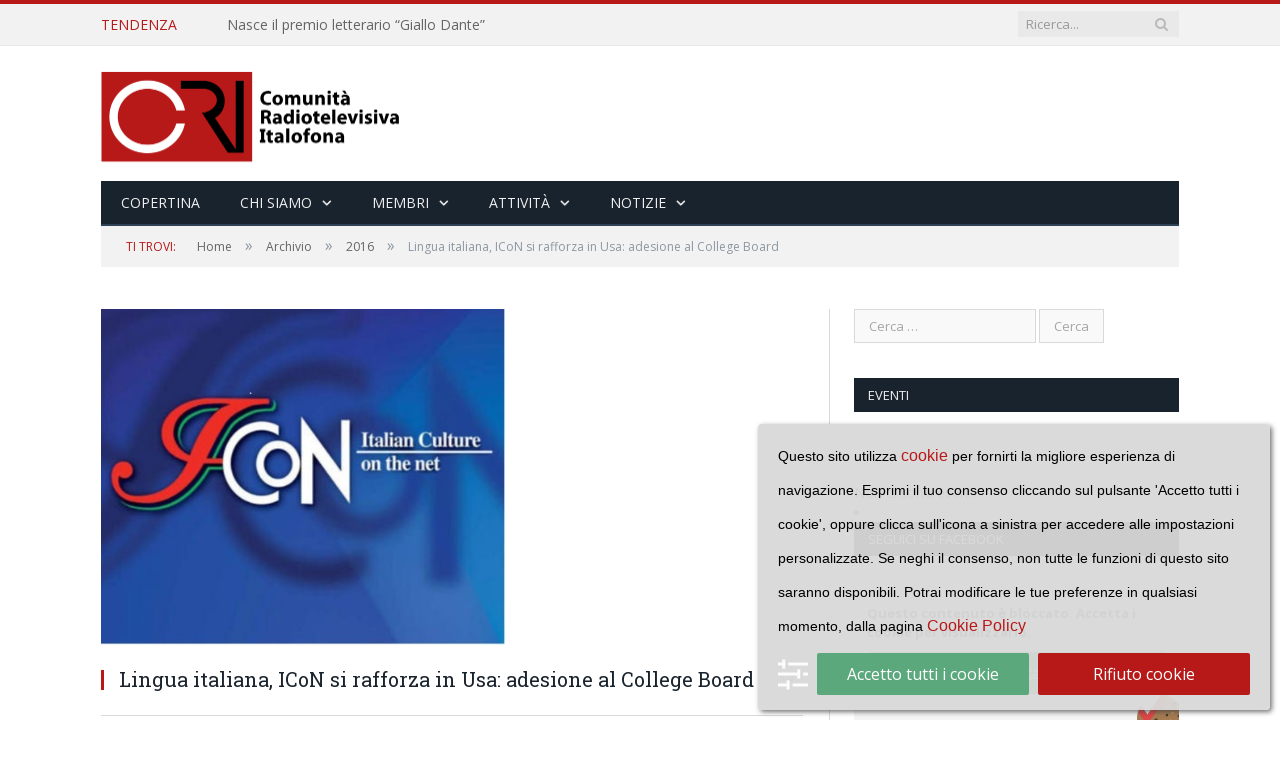

--- FILE ---
content_type: text/html; charset=UTF-8
request_url: https://www.comunitaitalofona.org/archivio/lingua-italiana-icon-si-rafforza-in-usa-adesione-al-college-board/
body_size: 21343
content:

<!DOCTYPE html>

<!--[if IE 8]> <html class="ie ie8" lang="it-IT"> <![endif]-->
<!--[if IE 9]> <html class="ie ie9" lang="it-IT"> <![endif]-->
<!--[if gt IE 9]><!--> <html lang="it-IT"> <!--<![endif]-->

<head>


<meta charset="UTF-8" />
<title>Lingua italiana, ICoN si rafforza in Usa: adesione al College Board - Comunità Radiotelevisiva Italofona</title>

 
<meta name="viewport" content="width=device-width, initial-scale=1" />
<meta http-equiv="X-UA-Compatible" content="IE=edge" />
<link rel="pingback" href="https://www.comunitaitalofona.org/xmlrpc.php" />
	
<link rel="shortcut icon" href="https://www.comunitaitalofona.org/wp-content/uploads/2014/10/CRI_favicon16x16.png" />	

	
<meta name='robots' content='index, follow, max-image-preview:large, max-snippet:-1, max-video-preview:-1' />

	<!-- This site is optimized with the Yoast SEO plugin v23.1 - https://yoast.com/wordpress/plugins/seo/ -->
	<link rel="canonical" href="https://www.comunitaitalofona.org/archivio/lingua-italiana-icon-si-rafforza-in-usa-adesione-al-college-board/" />
	<meta property="og:locale" content="it_IT" />
	<meta property="og:type" content="article" />
	<meta property="og:title" content="Lingua italiana, ICoN si rafforza in Usa: adesione al College Board - Comunità Radiotelevisiva Italofona" />
	<meta property="og:description" content="(28/04/2016) Il Consorzio ICoN &#8211; Italian Culture on the Net è entrato a far parte del College Board, uno degli enti dediti alla promozione dell’istruzione più importanti degli Stati Uniti. L&#8217;adesione consentirà ad ICoN &#8211; Consorzio composto da 19 università italiane che opera in convenzione con il ministero degli Affari esteri, nato nel 1999 conLeggi tutto" />
	<meta property="og:url" content="https://www.comunitaitalofona.org/archivio/lingua-italiana-icon-si-rafforza-in-usa-adesione-al-college-board/" />
	<meta property="og:site_name" content="Comunità Radiotelevisiva Italofona" />
	<meta property="article:published_time" content="2016-04-28T05:42:57+00:00" />
	<meta property="article:modified_time" content="2022-03-07T12:06:14+00:00" />
	<meta property="og:image" content="https://www.comunitaitalofona.org/wp-content/uploads/2014/08/logo_icon_2.jpg" />
	<meta property="og:image:width" content="500" />
	<meta property="og:image:height" content="416" />
	<meta property="og:image:type" content="image/jpeg" />
	<meta name="author" content="Giovanni Cochelli" />
	<meta name="twitter:card" content="summary_large_image" />
	<meta name="twitter:label1" content="Scritto da" />
	<meta name="twitter:data1" content="Giovanni Cochelli" />
	<meta name="twitter:label2" content="Tempo di lettura stimato" />
	<meta name="twitter:data2" content="2 minuti" />
	<script type="application/ld+json" class="yoast-schema-graph">{"@context":"https://schema.org","@graph":[{"@type":"WebPage","@id":"https://www.comunitaitalofona.org/archivio/lingua-italiana-icon-si-rafforza-in-usa-adesione-al-college-board/","url":"https://www.comunitaitalofona.org/archivio/lingua-italiana-icon-si-rafforza-in-usa-adesione-al-college-board/","name":"Lingua italiana, ICoN si rafforza in Usa: adesione al College Board - Comunità Radiotelevisiva Italofona","isPartOf":{"@id":"https://www.comunitaitalofona.org/#website"},"primaryImageOfPage":{"@id":"https://www.comunitaitalofona.org/archivio/lingua-italiana-icon-si-rafforza-in-usa-adesione-al-college-board/#primaryimage"},"image":{"@id":"https://www.comunitaitalofona.org/archivio/lingua-italiana-icon-si-rafforza-in-usa-adesione-al-college-board/#primaryimage"},"thumbnailUrl":"https://www.comunitaitalofona.org/wp-content/uploads/2014/08/logo_icon_2.jpg","datePublished":"2016-04-28T05:42:57+00:00","dateModified":"2022-03-07T12:06:14+00:00","author":{"@id":"https://www.comunitaitalofona.org/#/schema/person/997a5897f421d9306ad0f15a82eb39b8"},"breadcrumb":{"@id":"https://www.comunitaitalofona.org/archivio/lingua-italiana-icon-si-rafforza-in-usa-adesione-al-college-board/#breadcrumb"},"inLanguage":"it-IT","potentialAction":[{"@type":"ReadAction","target":["https://www.comunitaitalofona.org/archivio/lingua-italiana-icon-si-rafforza-in-usa-adesione-al-college-board/"]}]},{"@type":"ImageObject","inLanguage":"it-IT","@id":"https://www.comunitaitalofona.org/archivio/lingua-italiana-icon-si-rafforza-in-usa-adesione-al-college-board/#primaryimage","url":"https://www.comunitaitalofona.org/wp-content/uploads/2014/08/logo_icon_2.jpg","contentUrl":"https://www.comunitaitalofona.org/wp-content/uploads/2014/08/logo_icon_2.jpg","width":500,"height":416},{"@type":"BreadcrumbList","@id":"https://www.comunitaitalofona.org/archivio/lingua-italiana-icon-si-rafforza-in-usa-adesione-al-college-board/#breadcrumb","itemListElement":[{"@type":"ListItem","position":1,"name":"Home","item":"https://www.comunitaitalofona.org/"},{"@type":"ListItem","position":2,"name":"Lingua italiana, ICoN si rafforza in Usa: adesione al College Board"}]},{"@type":"WebSite","@id":"https://www.comunitaitalofona.org/#website","url":"https://www.comunitaitalofona.org/","name":"Comunità Radiotelevisiva Italofona","description":"La Comunità Radiotelevisiva Italofona nasce come strumento di valorizzazione della lingua italiana","potentialAction":[{"@type":"SearchAction","target":{"@type":"EntryPoint","urlTemplate":"https://www.comunitaitalofona.org/?s={search_term_string}"},"query-input":"required name=search_term_string"}],"inLanguage":"it-IT"},{"@type":"Person","@id":"https://www.comunitaitalofona.org/#/schema/person/997a5897f421d9306ad0f15a82eb39b8","name":"Giovanni Cochelli","url":"https://www.comunitaitalofona.org/author/giovanni/"}]}</script>
	<!-- / Yoast SEO plugin. -->


<link rel='dns-prefetch' href='//stats.wp.com' />
<link rel='dns-prefetch' href='//fonts.googleapis.com' />
<link rel='dns-prefetch' href='//v0.wordpress.com' />
<link rel="alternate" type="application/rss+xml" title="Comunità Radiotelevisiva Italofona &raquo; Feed" href="https://www.comunitaitalofona.org/feed/" />
<link rel="alternate" type="application/rss+xml" title="Comunità Radiotelevisiva Italofona &raquo; Feed dei commenti" href="https://www.comunitaitalofona.org/comments/feed/" />
<link rel="alternate" type="application/rss+xml" title="Comunità Radiotelevisiva Italofona &raquo; Lingua italiana, ICoN si rafforza in Usa: adesione al College Board Feed dei commenti" href="https://www.comunitaitalofona.org/archivio/lingua-italiana-icon-si-rafforza-in-usa-adesione-al-college-board/feed/" />
		<!-- This site uses the Google Analytics by MonsterInsights plugin v9.0.0 - Using Analytics tracking - https://www.monsterinsights.com/ -->
		<!-- Note: MonsterInsights is not currently configured on this site. The site owner needs to authenticate with Google Analytics in the MonsterInsights settings panel. -->
					<!-- No tracking code set -->
				<!-- / Google Analytics by MonsterInsights -->
		<script type="text/javascript">
/* <![CDATA[ */
window._wpemojiSettings = {"baseUrl":"https:\/\/s.w.org\/images\/core\/emoji\/15.0.3\/72x72\/","ext":".png","svgUrl":"https:\/\/s.w.org\/images\/core\/emoji\/15.0.3\/svg\/","svgExt":".svg","source":{"concatemoji":"https:\/\/www.comunitaitalofona.org\/wp-includes\/js\/wp-emoji-release.min.js?ver=6.6.1"}};
/*! This file is auto-generated */
!function(i,n){var o,s,e;function c(e){try{var t={supportTests:e,timestamp:(new Date).valueOf()};sessionStorage.setItem(o,JSON.stringify(t))}catch(e){}}function p(e,t,n){e.clearRect(0,0,e.canvas.width,e.canvas.height),e.fillText(t,0,0);var t=new Uint32Array(e.getImageData(0,0,e.canvas.width,e.canvas.height).data),r=(e.clearRect(0,0,e.canvas.width,e.canvas.height),e.fillText(n,0,0),new Uint32Array(e.getImageData(0,0,e.canvas.width,e.canvas.height).data));return t.every(function(e,t){return e===r[t]})}function u(e,t,n){switch(t){case"flag":return n(e,"\ud83c\udff3\ufe0f\u200d\u26a7\ufe0f","\ud83c\udff3\ufe0f\u200b\u26a7\ufe0f")?!1:!n(e,"\ud83c\uddfa\ud83c\uddf3","\ud83c\uddfa\u200b\ud83c\uddf3")&&!n(e,"\ud83c\udff4\udb40\udc67\udb40\udc62\udb40\udc65\udb40\udc6e\udb40\udc67\udb40\udc7f","\ud83c\udff4\u200b\udb40\udc67\u200b\udb40\udc62\u200b\udb40\udc65\u200b\udb40\udc6e\u200b\udb40\udc67\u200b\udb40\udc7f");case"emoji":return!n(e,"\ud83d\udc26\u200d\u2b1b","\ud83d\udc26\u200b\u2b1b")}return!1}function f(e,t,n){var r="undefined"!=typeof WorkerGlobalScope&&self instanceof WorkerGlobalScope?new OffscreenCanvas(300,150):i.createElement("canvas"),a=r.getContext("2d",{willReadFrequently:!0}),o=(a.textBaseline="top",a.font="600 32px Arial",{});return e.forEach(function(e){o[e]=t(a,e,n)}),o}function t(e){var t=i.createElement("script");t.src=e,t.defer=!0,i.head.appendChild(t)}"undefined"!=typeof Promise&&(o="wpEmojiSettingsSupports",s=["flag","emoji"],n.supports={everything:!0,everythingExceptFlag:!0},e=new Promise(function(e){i.addEventListener("DOMContentLoaded",e,{once:!0})}),new Promise(function(t){var n=function(){try{var e=JSON.parse(sessionStorage.getItem(o));if("object"==typeof e&&"number"==typeof e.timestamp&&(new Date).valueOf()<e.timestamp+604800&&"object"==typeof e.supportTests)return e.supportTests}catch(e){}return null}();if(!n){if("undefined"!=typeof Worker&&"undefined"!=typeof OffscreenCanvas&&"undefined"!=typeof URL&&URL.createObjectURL&&"undefined"!=typeof Blob)try{var e="postMessage("+f.toString()+"("+[JSON.stringify(s),u.toString(),p.toString()].join(",")+"));",r=new Blob([e],{type:"text/javascript"}),a=new Worker(URL.createObjectURL(r),{name:"wpTestEmojiSupports"});return void(a.onmessage=function(e){c(n=e.data),a.terminate(),t(n)})}catch(e){}c(n=f(s,u,p))}t(n)}).then(function(e){for(var t in e)n.supports[t]=e[t],n.supports.everything=n.supports.everything&&n.supports[t],"flag"!==t&&(n.supports.everythingExceptFlag=n.supports.everythingExceptFlag&&n.supports[t]);n.supports.everythingExceptFlag=n.supports.everythingExceptFlag&&!n.supports.flag,n.DOMReady=!1,n.readyCallback=function(){n.DOMReady=!0}}).then(function(){return e}).then(function(){var e;n.supports.everything||(n.readyCallback(),(e=n.source||{}).concatemoji?t(e.concatemoji):e.wpemoji&&e.twemoji&&(t(e.twemoji),t(e.wpemoji)))}))}((window,document),window._wpemojiSettings);
/* ]]> */
</script>
<link rel='stylesheet' id='wplike2get-css' href='https://www.comunitaitalofona.org/wp-content/plugins/wplike2get/css/wplike2get.min.css?ver=1.2.9' type='text/css' media='all' />
<style id='wp-emoji-styles-inline-css' type='text/css'>

	img.wp-smiley, img.emoji {
		display: inline !important;
		border: none !important;
		box-shadow: none !important;
		height: 1em !important;
		width: 1em !important;
		margin: 0 0.07em !important;
		vertical-align: -0.1em !important;
		background: none !important;
		padding: 0 !important;
	}
</style>
<link rel='stylesheet' id='wp-block-library-css' href='https://www.comunitaitalofona.org/wp-includes/css/dist/block-library/style.min.css?ver=6.6.1' type='text/css' media='all' />
<link rel='stylesheet' id='mediaelement-css' href='https://www.comunitaitalofona.org/wp-includes/js/mediaelement/mediaelementplayer-legacy.min.css?ver=4.2.17' type='text/css' media='all' />
<link rel='stylesheet' id='wp-mediaelement-css' href='https://www.comunitaitalofona.org/wp-includes/js/mediaelement/wp-mediaelement.min.css?ver=6.6.1' type='text/css' media='all' />
<style id='jetpack-sharing-buttons-style-inline-css' type='text/css'>
.jetpack-sharing-buttons__services-list{display:flex;flex-direction:row;flex-wrap:wrap;gap:0;list-style-type:none;margin:5px;padding:0}.jetpack-sharing-buttons__services-list.has-small-icon-size{font-size:12px}.jetpack-sharing-buttons__services-list.has-normal-icon-size{font-size:16px}.jetpack-sharing-buttons__services-list.has-large-icon-size{font-size:24px}.jetpack-sharing-buttons__services-list.has-huge-icon-size{font-size:36px}@media print{.jetpack-sharing-buttons__services-list{display:none!important}}.editor-styles-wrapper .wp-block-jetpack-sharing-buttons{gap:0;padding-inline-start:0}ul.jetpack-sharing-buttons__services-list.has-background{padding:1.25em 2.375em}
</style>
<style id='classic-theme-styles-inline-css' type='text/css'>
/*! This file is auto-generated */
.wp-block-button__link{color:#fff;background-color:#32373c;border-radius:9999px;box-shadow:none;text-decoration:none;padding:calc(.667em + 2px) calc(1.333em + 2px);font-size:1.125em}.wp-block-file__button{background:#32373c;color:#fff;text-decoration:none}
</style>
<style id='global-styles-inline-css' type='text/css'>
:root{--wp--preset--aspect-ratio--square: 1;--wp--preset--aspect-ratio--4-3: 4/3;--wp--preset--aspect-ratio--3-4: 3/4;--wp--preset--aspect-ratio--3-2: 3/2;--wp--preset--aspect-ratio--2-3: 2/3;--wp--preset--aspect-ratio--16-9: 16/9;--wp--preset--aspect-ratio--9-16: 9/16;--wp--preset--color--black: #000000;--wp--preset--color--cyan-bluish-gray: #abb8c3;--wp--preset--color--white: #ffffff;--wp--preset--color--pale-pink: #f78da7;--wp--preset--color--vivid-red: #cf2e2e;--wp--preset--color--luminous-vivid-orange: #ff6900;--wp--preset--color--luminous-vivid-amber: #fcb900;--wp--preset--color--light-green-cyan: #7bdcb5;--wp--preset--color--vivid-green-cyan: #00d084;--wp--preset--color--pale-cyan-blue: #8ed1fc;--wp--preset--color--vivid-cyan-blue: #0693e3;--wp--preset--color--vivid-purple: #9b51e0;--wp--preset--gradient--vivid-cyan-blue-to-vivid-purple: linear-gradient(135deg,rgba(6,147,227,1) 0%,rgb(155,81,224) 100%);--wp--preset--gradient--light-green-cyan-to-vivid-green-cyan: linear-gradient(135deg,rgb(122,220,180) 0%,rgb(0,208,130) 100%);--wp--preset--gradient--luminous-vivid-amber-to-luminous-vivid-orange: linear-gradient(135deg,rgba(252,185,0,1) 0%,rgba(255,105,0,1) 100%);--wp--preset--gradient--luminous-vivid-orange-to-vivid-red: linear-gradient(135deg,rgba(255,105,0,1) 0%,rgb(207,46,46) 100%);--wp--preset--gradient--very-light-gray-to-cyan-bluish-gray: linear-gradient(135deg,rgb(238,238,238) 0%,rgb(169,184,195) 100%);--wp--preset--gradient--cool-to-warm-spectrum: linear-gradient(135deg,rgb(74,234,220) 0%,rgb(151,120,209) 20%,rgb(207,42,186) 40%,rgb(238,44,130) 60%,rgb(251,105,98) 80%,rgb(254,248,76) 100%);--wp--preset--gradient--blush-light-purple: linear-gradient(135deg,rgb(255,206,236) 0%,rgb(152,150,240) 100%);--wp--preset--gradient--blush-bordeaux: linear-gradient(135deg,rgb(254,205,165) 0%,rgb(254,45,45) 50%,rgb(107,0,62) 100%);--wp--preset--gradient--luminous-dusk: linear-gradient(135deg,rgb(255,203,112) 0%,rgb(199,81,192) 50%,rgb(65,88,208) 100%);--wp--preset--gradient--pale-ocean: linear-gradient(135deg,rgb(255,245,203) 0%,rgb(182,227,212) 50%,rgb(51,167,181) 100%);--wp--preset--gradient--electric-grass: linear-gradient(135deg,rgb(202,248,128) 0%,rgb(113,206,126) 100%);--wp--preset--gradient--midnight: linear-gradient(135deg,rgb(2,3,129) 0%,rgb(40,116,252) 100%);--wp--preset--font-size--small: 13px;--wp--preset--font-size--medium: 20px;--wp--preset--font-size--large: 36px;--wp--preset--font-size--x-large: 42px;--wp--preset--spacing--20: 0.44rem;--wp--preset--spacing--30: 0.67rem;--wp--preset--spacing--40: 1rem;--wp--preset--spacing--50: 1.5rem;--wp--preset--spacing--60: 2.25rem;--wp--preset--spacing--70: 3.38rem;--wp--preset--spacing--80: 5.06rem;--wp--preset--shadow--natural: 6px 6px 9px rgba(0, 0, 0, 0.2);--wp--preset--shadow--deep: 12px 12px 50px rgba(0, 0, 0, 0.4);--wp--preset--shadow--sharp: 6px 6px 0px rgba(0, 0, 0, 0.2);--wp--preset--shadow--outlined: 6px 6px 0px -3px rgba(255, 255, 255, 1), 6px 6px rgba(0, 0, 0, 1);--wp--preset--shadow--crisp: 6px 6px 0px rgba(0, 0, 0, 1);}:where(.is-layout-flex){gap: 0.5em;}:where(.is-layout-grid){gap: 0.5em;}body .is-layout-flex{display: flex;}.is-layout-flex{flex-wrap: wrap;align-items: center;}.is-layout-flex > :is(*, div){margin: 0;}body .is-layout-grid{display: grid;}.is-layout-grid > :is(*, div){margin: 0;}:where(.wp-block-columns.is-layout-flex){gap: 2em;}:where(.wp-block-columns.is-layout-grid){gap: 2em;}:where(.wp-block-post-template.is-layout-flex){gap: 1.25em;}:where(.wp-block-post-template.is-layout-grid){gap: 1.25em;}.has-black-color{color: var(--wp--preset--color--black) !important;}.has-cyan-bluish-gray-color{color: var(--wp--preset--color--cyan-bluish-gray) !important;}.has-white-color{color: var(--wp--preset--color--white) !important;}.has-pale-pink-color{color: var(--wp--preset--color--pale-pink) !important;}.has-vivid-red-color{color: var(--wp--preset--color--vivid-red) !important;}.has-luminous-vivid-orange-color{color: var(--wp--preset--color--luminous-vivid-orange) !important;}.has-luminous-vivid-amber-color{color: var(--wp--preset--color--luminous-vivid-amber) !important;}.has-light-green-cyan-color{color: var(--wp--preset--color--light-green-cyan) !important;}.has-vivid-green-cyan-color{color: var(--wp--preset--color--vivid-green-cyan) !important;}.has-pale-cyan-blue-color{color: var(--wp--preset--color--pale-cyan-blue) !important;}.has-vivid-cyan-blue-color{color: var(--wp--preset--color--vivid-cyan-blue) !important;}.has-vivid-purple-color{color: var(--wp--preset--color--vivid-purple) !important;}.has-black-background-color{background-color: var(--wp--preset--color--black) !important;}.has-cyan-bluish-gray-background-color{background-color: var(--wp--preset--color--cyan-bluish-gray) !important;}.has-white-background-color{background-color: var(--wp--preset--color--white) !important;}.has-pale-pink-background-color{background-color: var(--wp--preset--color--pale-pink) !important;}.has-vivid-red-background-color{background-color: var(--wp--preset--color--vivid-red) !important;}.has-luminous-vivid-orange-background-color{background-color: var(--wp--preset--color--luminous-vivid-orange) !important;}.has-luminous-vivid-amber-background-color{background-color: var(--wp--preset--color--luminous-vivid-amber) !important;}.has-light-green-cyan-background-color{background-color: var(--wp--preset--color--light-green-cyan) !important;}.has-vivid-green-cyan-background-color{background-color: var(--wp--preset--color--vivid-green-cyan) !important;}.has-pale-cyan-blue-background-color{background-color: var(--wp--preset--color--pale-cyan-blue) !important;}.has-vivid-cyan-blue-background-color{background-color: var(--wp--preset--color--vivid-cyan-blue) !important;}.has-vivid-purple-background-color{background-color: var(--wp--preset--color--vivid-purple) !important;}.has-black-border-color{border-color: var(--wp--preset--color--black) !important;}.has-cyan-bluish-gray-border-color{border-color: var(--wp--preset--color--cyan-bluish-gray) !important;}.has-white-border-color{border-color: var(--wp--preset--color--white) !important;}.has-pale-pink-border-color{border-color: var(--wp--preset--color--pale-pink) !important;}.has-vivid-red-border-color{border-color: var(--wp--preset--color--vivid-red) !important;}.has-luminous-vivid-orange-border-color{border-color: var(--wp--preset--color--luminous-vivid-orange) !important;}.has-luminous-vivid-amber-border-color{border-color: var(--wp--preset--color--luminous-vivid-amber) !important;}.has-light-green-cyan-border-color{border-color: var(--wp--preset--color--light-green-cyan) !important;}.has-vivid-green-cyan-border-color{border-color: var(--wp--preset--color--vivid-green-cyan) !important;}.has-pale-cyan-blue-border-color{border-color: var(--wp--preset--color--pale-cyan-blue) !important;}.has-vivid-cyan-blue-border-color{border-color: var(--wp--preset--color--vivid-cyan-blue) !important;}.has-vivid-purple-border-color{border-color: var(--wp--preset--color--vivid-purple) !important;}.has-vivid-cyan-blue-to-vivid-purple-gradient-background{background: var(--wp--preset--gradient--vivid-cyan-blue-to-vivid-purple) !important;}.has-light-green-cyan-to-vivid-green-cyan-gradient-background{background: var(--wp--preset--gradient--light-green-cyan-to-vivid-green-cyan) !important;}.has-luminous-vivid-amber-to-luminous-vivid-orange-gradient-background{background: var(--wp--preset--gradient--luminous-vivid-amber-to-luminous-vivid-orange) !important;}.has-luminous-vivid-orange-to-vivid-red-gradient-background{background: var(--wp--preset--gradient--luminous-vivid-orange-to-vivid-red) !important;}.has-very-light-gray-to-cyan-bluish-gray-gradient-background{background: var(--wp--preset--gradient--very-light-gray-to-cyan-bluish-gray) !important;}.has-cool-to-warm-spectrum-gradient-background{background: var(--wp--preset--gradient--cool-to-warm-spectrum) !important;}.has-blush-light-purple-gradient-background{background: var(--wp--preset--gradient--blush-light-purple) !important;}.has-blush-bordeaux-gradient-background{background: var(--wp--preset--gradient--blush-bordeaux) !important;}.has-luminous-dusk-gradient-background{background: var(--wp--preset--gradient--luminous-dusk) !important;}.has-pale-ocean-gradient-background{background: var(--wp--preset--gradient--pale-ocean) !important;}.has-electric-grass-gradient-background{background: var(--wp--preset--gradient--electric-grass) !important;}.has-midnight-gradient-background{background: var(--wp--preset--gradient--midnight) !important;}.has-small-font-size{font-size: var(--wp--preset--font-size--small) !important;}.has-medium-font-size{font-size: var(--wp--preset--font-size--medium) !important;}.has-large-font-size{font-size: var(--wp--preset--font-size--large) !important;}.has-x-large-font-size{font-size: var(--wp--preset--font-size--x-large) !important;}
:where(.wp-block-post-template.is-layout-flex){gap: 1.25em;}:where(.wp-block-post-template.is-layout-grid){gap: 1.25em;}
:where(.wp-block-columns.is-layout-flex){gap: 2em;}:where(.wp-block-columns.is-layout-grid){gap: 2em;}
:root :where(.wp-block-pullquote){font-size: 1.5em;line-height: 1.6;}
</style>
<link rel='stylesheet' id='contact-form-7-css' href='https://www.comunitaitalofona.org/wp-content/plugins/contact-form-7/includes/css/styles.css?ver=5.9.8' type='text/css' media='all' />
<link rel='stylesheet' id='events-manager-css' href='https://www.comunitaitalofona.org/wp-content/plugins/events-manager/includes/css/events-manager.css?ver=6.5' type='text/css' media='all' />
<style id='events-manager-inline-css' type='text/css'>
body .em { --font-family : inherit; --font-weight : inherit; --font-size : 1em; --line-height : inherit; }
</style>
<link rel='stylesheet' id='smartmag-fonts-css' href='https://fonts.googleapis.com/css?family=Open+Sans%3A400%2C400Italic%2C600%2C700%7CRoboto+Slab%7CMerriweather%3A300italic&#038;subset' type='text/css' media='all' />
<link rel='stylesheet' id='smartmag-core-css' href='https://www.comunitaitalofona.org/wp-content/themes/smart-mag-child/style.css?ver=3.4.0' type='text/css' media='all' />
<link rel='stylesheet' id='smartmag-responsive-css' href='https://www.comunitaitalofona.org/wp-content/themes/smart-mag/css/responsive.css?ver=3.4.0' type='text/css' media='all' />
<link rel='stylesheet' id='pretty-photo-css' href='https://www.comunitaitalofona.org/wp-content/themes/smart-mag/css/prettyPhoto.css?ver=3.4.0' type='text/css' media='all' />
<link rel='stylesheet' id='smartmag-font-awesome-css' href='https://www.comunitaitalofona.org/wp-content/themes/smart-mag/css/fontawesome/css/font-awesome.min.css?ver=3.4.0' type='text/css' media='all' />
<style id='smartmag-font-awesome-inline-css' type='text/css'>
::selection { background: #b71918; }

::-moz-selection { background: #b71918; }

.top-bar, .post-content .modern-quote, .mobile-head { border-top-color: #b71918; }

.main-color,
.trending-ticker .heading,
.nav-light .menu > li:hover > a,
.nav-light .menu > .current-menu-item > a,
.nav-light .menu > .current-menu-parent > a,
.nav-light .menu li li:hover,
.nav-light .menu li li.current-menu-item,
.nav-light .mega-menu .sub-nav li:hover,
.nav-light .menu .sub-nav li.current-menu-item,
.nav-light .menu li li:hover > a,
.nav-light .menu li li.current-menu-item > a,
.nav-light .mega-menu .sub-nav li:hover > a,
.nav-light .menu .sub-nav li.current-menu-item > a,
.nav-light-search .active .search-icon,
.nav-light-search .search-icon:hover,
.breadcrumbs .location,
.gallery-title,
.section-head.prominent,
.recentcomments .url,
.block.posts .fa-angle-right,
.news-focus .section-head,
.focus-grid .section-head,
.post-meta-b .posted-by a,
.post-content a,
.main-stars,
.main-stars span:before,
.related-posts .section-head,
.comments-list .bypostauthor .comment-author a,
.error-page .text-404,
a.bbp-author-name { color: #b71918; }

.navigation .menu > li:hover > a,
.navigation .menu > .current-menu-item > a,
.navigation .menu > .current-menu-parent > a,
.navigation .menu > .current-menu-ancestor > a,
.block-head,
.tabbed .tabs-list .active a,
.comment-content .reply,
.sc-tabs .active a,
.nav-dark-b { border-bottom-color: #b71918; }

.main-featured .cat,
.main-featured .pages .flex-active,
.main-pagination .current,
.main-pagination a:hover,
.block-head .heading,
.cat-title,
.post .read-more a,
.rate-number .progress,
.listing-meta .rate-number .progress,
.review-box .overall,
.review-box .bar,
.post-pagination > span,
.button,
.sc-button-default:hover,
.drop-caps { background: #b71918; }

.nav-search .search-icon:hover,
.nav-search .active .search-icon { border-color: #b71918; }

.modal-header .modal-title,
.highlights h2:before,
.post-header .post-title:before,
.review-box .heading,
.main-heading,
.page-title,
.entry-title,
div.bbp-template-notice,
div.indicator-hint,
div.bbp-template-notice.info,
.post-content .wpcf7-not-valid-tip { border-left-color: #b71918; }

@media only screen and (max-width: 799px) { .navigation .mobile .fa { background: #b71918; } }

.mobile-head { border-top-color: #b71918; }


.logo-image {
max-width: 300px;
}
.about-widget img {
width: 100%;
}
.author-box, .posted-by {
display:none;
}
.meta-item.comments {
display:none;
}
/*VOCI MENU PIÙ VICINE*/
.navigation .menu li > a {
padding: 0 20px;
}
/*NIENTE DATE ARTICOLI*/
time {
visibility: hidden;
}
</style>
<link rel='stylesheet' id='wpca-core-css' href='https://www.comunitaitalofona.org/wp-content/plugins/wp-cookie-allow/modules/core/css/wpca-core.min.css?ver=3.2.12' type='text/css' media='all' />
<link rel='stylesheet' id='wpca-replacement-css' href='https://www.comunitaitalofona.org/wp-content/plugins/wp-cookie-allow/modules/automate-replace/css/wpca-replacement.min.css?ver=3.2.12' type='text/css' media='all' />
<link rel='stylesheet' id='wpca-frontend-css' href='https://www.comunitaitalofona.org/wp-content/plugins/wp-cookie-allow/modules/frontend/css/wpca-frontend.min.css?ver=3.2.12' type='text/css' media='all' />
<link rel='stylesheet' id='jetpack_css-css' href='https://www.comunitaitalofona.org/wp-content/plugins/jetpack/css/jetpack.css?ver=13.6.1' type='text/css' media='all' />
		<script type='text/javascript'>
		/* <![CDATA[ */
		var wpcaData = {"ns":"wpca","nonce":"982ae308da","wpurl":"https:\/\/www.comunitaitalofona.org","domain":"comunitaitalofona.org","ajaxurl":"https:\/\/www.comunitaitalofona.org\/wp-admin\/admin-ajax.php","referer":false,"currenturl":"https:\/\/www.comunitaitalofona.org\/archivio\/lingua-italiana-icon-si-rafforza-in-usa-adesione-al-college-board\/","isms":false,"mspath":"\/","ssl":true,"cookieNameConsent":"wpca_consent","cookieNameCc":"wpca_cc","doPlaceholder":true,"minPlacehoderDim":{"w":75,"h":75},"blockedAssetsUri":{"js":"https:\/\/www.comunitaitalofona.org\/wp-content\/plugins\/wp-cookie-allow\/assets\/js\/blocked.js","img":"https:\/\/www.comunitaitalofona.org\/wp-content\/plugins\/wp-cookie-allow\/assets\/img\/blocked.jpg","iframe":"https:\/\/www.comunitaitalofona.org\/wp-content\/plugins\/wp-cookie-allow\/assets\/blocked.html"},"ajaxContext":"fb6fabb70e82586ce9174a7b649c1ed9","needLogging":true,"layout":"box","cookieExpire":365,"cookiesBeforeConsent":1,"consentMethod":1,"policyCssClass":"wpca-policy-link","cookiePolicyPathRel":"\/cookie-policy\/","queryVarBypass":"wpca_bypass_consent","showLayer":false,"hasClose":false,"useXAsDismiss":false,"minScrollTop":0,"cookiePath":"\/","cookieDomain":"","resettedConsent":false,"bypassingConsent":false,"allowedCc":["functional","analytical","social-media","advertising","other"],"requiredCc":["functional"],"replaceResetBtn":true,"reloadAfterConsent":false,"animateDuration":200};
		/* ]]> */
		</script>
		<script type="text/javascript" src="https://www.comunitaitalofona.org/wp-includes/js/jquery/jquery.min.js?ver=3.7.1" id="jquery-core-js"></script>
<script type="text/javascript" src="https://www.comunitaitalofona.org/wp-includes/js/jquery/jquery-migrate.min.js?ver=3.4.1" id="jquery-migrate-js"></script>
<script type="text/javascript" src="https://www.comunitaitalofona.org/wp-includes/js/jquery/ui/core.min.js?ver=1.13.3" id="jquery-ui-core-js"></script>
<script type="text/javascript" src="https://www.comunitaitalofona.org/wp-includes/js/jquery/ui/mouse.min.js?ver=1.13.3" id="jquery-ui-mouse-js"></script>
<script type="text/javascript" src="https://www.comunitaitalofona.org/wp-includes/js/jquery/ui/sortable.min.js?ver=1.13.3" id="jquery-ui-sortable-js"></script>
<script type="text/javascript" src="https://www.comunitaitalofona.org/wp-includes/js/jquery/ui/datepicker.min.js?ver=1.13.3" id="jquery-ui-datepicker-js"></script>
<script type="text/javascript" id="jquery-ui-datepicker-js-after">
/* <![CDATA[ */
jQuery(function(jQuery){jQuery.datepicker.setDefaults({"closeText":"Chiudi","currentText":"Oggi","monthNames":["Gennaio","Febbraio","Marzo","Aprile","Maggio","Giugno","Luglio","Agosto","Settembre","Ottobre","Novembre","Dicembre"],"monthNamesShort":["Gen","Feb","Mar","Apr","Mag","Giu","Lug","Ago","Set","Ott","Nov","Dic"],"nextText":"Prossimo","prevText":"Precedente","dayNames":["domenica","luned\u00ec","marted\u00ec","mercoled\u00ec","gioved\u00ec","venerd\u00ec","sabato"],"dayNamesShort":["Dom","Lun","Mar","Mer","Gio","Ven","Sab"],"dayNamesMin":["D","L","M","M","G","V","S"],"dateFormat":"d MM yy","firstDay":1,"isRTL":false});});
/* ]]> */
</script>
<script type="text/javascript" src="https://www.comunitaitalofona.org/wp-includes/js/jquery/ui/resizable.min.js?ver=1.13.3" id="jquery-ui-resizable-js"></script>
<script type="text/javascript" src="https://www.comunitaitalofona.org/wp-includes/js/jquery/ui/draggable.min.js?ver=1.13.3" id="jquery-ui-draggable-js"></script>
<script type="text/javascript" src="https://www.comunitaitalofona.org/wp-includes/js/jquery/ui/controlgroup.min.js?ver=1.13.3" id="jquery-ui-controlgroup-js"></script>
<script type="text/javascript" src="https://www.comunitaitalofona.org/wp-includes/js/jquery/ui/checkboxradio.min.js?ver=1.13.3" id="jquery-ui-checkboxradio-js"></script>
<script type="text/javascript" src="https://www.comunitaitalofona.org/wp-includes/js/jquery/ui/button.min.js?ver=1.13.3" id="jquery-ui-button-js"></script>
<script type="text/javascript" src="https://www.comunitaitalofona.org/wp-includes/js/jquery/ui/dialog.min.js?ver=1.13.3" id="jquery-ui-dialog-js"></script>
<script type="text/javascript" id="events-manager-js-extra">
/* <![CDATA[ */
var EM = {"ajaxurl":"https:\/\/www.comunitaitalofona.org\/wp-admin\/admin-ajax.php","locationajaxurl":"https:\/\/www.comunitaitalofona.org\/wp-admin\/admin-ajax.php?action=locations_search","firstDay":"1","locale":"it","dateFormat":"yy-mm-dd","ui_css":"https:\/\/www.comunitaitalofona.org\/wp-content\/plugins\/events-manager\/includes\/css\/jquery-ui\/build.css","show24hours":"1","is_ssl":"1","autocomplete_limit":"10","calendar":{"breakpoints":{"small":560,"medium":908,"large":false}},"phone":"","datepicker":{"format":"d\/m\/Y","locale":"it"},"search":{"breakpoints":{"small":650,"medium":850,"full":false}},"url":"https:\/\/www.comunitaitalofona.org\/wp-content\/plugins\/events-manager","txt_search":"Ricerca","txt_searching":"Ricerca in corso...","txt_loading":"Caricamento in corso..."};
/* ]]> */
</script>
<script type="text/javascript" src="https://www.comunitaitalofona.org/wp-content/plugins/events-manager/includes/js/events-manager.js?ver=6.5" id="events-manager-js"></script>
<script type="text/javascript" src="https://www.comunitaitalofona.org/wp-content/plugins/events-manager/includes/external/flatpickr/l10n/it.js?ver=6.5" id="em-flatpickr-localization-js"></script>
<script type="text/javascript" src="https://www.comunitaitalofona.org/wp-content/themes/smart-mag/js/jquery.prettyPhoto.js?ver=6.6.1" id="pretty-photo-smartmag-js"></script>
<link rel="https://api.w.org/" href="https://www.comunitaitalofona.org/wp-json/" /><link rel="alternate" title="JSON" type="application/json" href="https://www.comunitaitalofona.org/wp-json/wp/v2/posts/6822" /><link rel="EditURI" type="application/rsd+xml" title="RSD" href="https://www.comunitaitalofona.org/xmlrpc.php?rsd" />
<meta name="generator" content="WordPress 6.6.1" />
<link rel='shortlink' href='https://wp.me/p9Uexe-1M2' />
<link rel="alternate" title="oEmbed (JSON)" type="application/json+oembed" href="https://www.comunitaitalofona.org/wp-json/oembed/1.0/embed?url=https%3A%2F%2Fwww.comunitaitalofona.org%2Farchivio%2Flingua-italiana-icon-si-rafforza-in-usa-adesione-al-college-board%2F" />
<link rel="alternate" title="oEmbed (XML)" type="text/xml+oembed" href="https://www.comunitaitalofona.org/wp-json/oembed/1.0/embed?url=https%3A%2F%2Fwww.comunitaitalofona.org%2Farchivio%2Flingua-italiana-icon-si-rafforza-in-usa-adesione-al-college-board%2F&#038;format=xml" />
	<style>img#wpstats{display:none}</style>
		
<!-- WeePie Cookie Allow Plugin - V3.2.12 - https://www.weepie-plugins.com/cookie-allow/ -->
<style type="text/css">
button.wpca-btn-accept{background:rgba(90,168,124,1);color:#FFFFFF}
button.wpca-btn-accept:hover,button.wpca-btn-accept:focus,button.wpca-btn-accept:active{background:rgba(0,168,72,1);color:#FFFFFF}
button.wpca-btn-decline{background:rgba(183,25,24, 1); color:#FFFFFF}
button.wpca-btn-decline:hover,button.wpca-btn-decline:focus,button.wpca-btn-decline:active{background:rgba(183,0,0,1);color:#FFFFFF}
button.wpca-btn-reset-consent{background:rgba(183,25,24,1);color:#FFFFFF}
button.wpca-btn-reset-consent:hover,button.wpca-btn-reset-consent:focus,button.wpca-btn-reset-consent:active{background:rgba(183,0,0,1);color:#FFFFFF}
button.wpca-btn-cc-settings{background:rgba(204,204,204,1);color:#FFFFFF}
button.wpca-btn-cc-settings:hover,button.wpca-btn-cc-settings:focus,button.wpca-btn-cc-settings:active{background:rgba(185,184,184,1);color:#FFFFFF}
/* Cookie Category settings */
.wpca-cc-sett-box{background-color:#ECECEC;border-radius:4px;padding:17px;color:#444444}
.wpca-cc-sett-box *{color:#444444}
.wpca-cc-sett-box a{color:#b71918}
.wpca-cc-sett-box a{color:#b70000}
.wpca-cc-sett-box .wpca-btn-cc-default-sett{background:rgba(61,159,196,1);color:#FFFFFF}
.wpca-cc-sett-box .wpca-btn-cc-default-sett:hover,.wpca-cc-sett-box .wpca-btn-cc-default-sett:focus,.wpca-cc-sett-box .wpca-btn-cc-default-sett:active {background:rgba(33,152,196,1);color:#FFFFFF}
.wpca-cc-sett-box .wpca-btn-cc-save-sett{background:rgba(90,168,124,1);color:#FFFFFF}
.wpca-cc-sett-box .wpca-btn-cc-save-sett:hover,.wpca-cc-sett-box .wpca-btn-cc-save-sett:focus,.wpca-cc-sett-box .wpca-btn-cc-save-sett:active{background:rgba(0,168,72,1);color:#FFFFFF}
.wpie-switch label{width:40px;height:23px;top:0px}
.wpie-switch-slider{border-radius:23px;background-color:#CCCCCC}
.wpie-switch-slider:before{height:17px;width:17px;background-color:#FFFFFF}
input:checked+.wpie-switch-slider{background-color:#7CDF46}
input:checked+.wpie-switch-slider:before{background-color:#FFFFFF;-webkit-transform: translateX(17px);-ms-transform: translateX(17px);transform: translateX(17px)}
input:disabled:checked+.wpie-switch-slider{background-color:#CCCCCC}
input:disabled:checked+.wpie-switch-slider:before{background-color:#a7a3a3}
#wpca-box{width:40%;min-height:10%;border-radius:4px;margin:10px;}
#wpca-box{ background:rgba(216,216,216,0.95);filter: alpha(opacity=95);}
#wpca-box-content, #wpca-box-content > p{color:#000000}
#wpca-box a{color:#b71918}
#wpca-box a:hover{color:#b70000}
#wpca-trans-layer{background:#000000;opacity:0.75;filter:alpha(opacity=75);}
.wpca-replacement-elem{min-width:75px;min-height:75px}
</style>
<!-- //END WeePie Cookie Allow Plugin -->
	
<!--[if lt IE 9]>
<script src="https://www.comunitaitalofona.org/wp-content/themes/smart-mag/js/html5.js" type="text/javascript"></script>
<![endif]-->


<script>
document.querySelector('head').innerHTML += '<style class="bunyad-img-effects-css">.main img, .main-footer img { opacity: 0; }</style>';
</script>
	

</head>


<body class="post-template-default single single-post postid-6822 single-format-standard page-builder right-sidebar full img-effects has-nav-dark has-head-default">

<div class="main-wrap">

	
	
	<div class="top-bar">

		<div class="wrap">
			<section class="top-bar-content cf">
			
							
								<div class="trending-ticker">
					<span class="heading">Tendenza</span>

					<ul>
												
												
							<li><a href="https://www.comunitaitalofona.org/notizie/nasce-il-premio-letterario-giallo-dante/" title="Nasce il premio letterario “Giallo Dante”">Nasce il premio letterario “Giallo Dante”</a></li>
						
												
							<li><a href="https://www.comunitaitalofona.org/notizie/anno-culturale-romania-italia-2026-il-tesoro-ricamato-delle-regine-in-mostra-al-museo-nazionale-etrusco-di-villa-giulia/" title="Anno Culturale Romania-Italia 2026: “Il Tesoro ricamato delle regine”, in mostra al Museo Nazionale Etrusco di Villa Giulia">Anno Culturale Romania-Italia 2026: “Il Tesoro ricamato delle regine”, in mostra al Museo Nazionale Etrusco di Villa Giulia</a></li>
						
												
							<li><a href="https://www.comunitaitalofona.org/notizie/come-nascono-i-classici-gli-autografi-della-letteratura-italiana-convegno-allaccademia-dei-lincei/" title="Come nascono i classici. Gli autografi della letteratura italiana &#8211; Convegno all&#8217;Accademia dei Lincei">Come nascono i classici. Gli autografi della letteratura italiana &#8211; Convegno all&#8217;Accademia dei Lincei</a></li>
						
												
							<li><a href="https://www.comunitaitalofona.org/notizie/le-mille-e-una-lingua-ii-edizione-del-concorso-di-traduzione-migratoria-da-ogni-lingua-in-italiano-promosso-dal-forum-per-litaliano-in-svizzera/" title="Le mille e una lingua – II edizione del concorso di traduzione migratoria da ogni lingua in italiano promosso dal Forum per l&#8217;italiano in Svizzera">Le mille e una lingua – II edizione del concorso di traduzione migratoria da ogni lingua in italiano promosso dal Forum per l&#8217;italiano in Svizzera</a></li>
						
												
							<li><a href="https://www.comunitaitalofona.org/notizie/20641/" title="55 anni di TV Capodistria">55 anni di TV Capodistria</a></li>
						
												
							<li><a href="https://www.comunitaitalofona.org/notizie/una-storia-la-svizzera-italiana-nelle-fotografie-darchivio-rsi/" title="Una Storia &#8211; La Svizzera italiana nelle fotografie d’archivio RSI">Una Storia &#8211; La Svizzera italiana nelle fotografie d’archivio RSI</a></li>
						
												
							<li><a href="https://www.comunitaitalofona.org/notizie/cosmo-italiano-per-i-70-anni-di-vita-italiana-in-germania/" title="COSMO Italiano per i 70 anni di vita italiana in Germania">COSMO Italiano per i 70 anni di vita italiana in Germania</a></li>
						
												
							<li><a href="https://www.comunitaitalofona.org/notizie/la-cucina-italiana-iscritta-alla-lista-rappresentativa-del-patrimonio-culturale-immateriale-unesco/" title="La Cucina Italiana Patrimonio Culturale Immateriale UNESCO">La Cucina Italiana Patrimonio Culturale Immateriale UNESCO</a></li>
						
												
											</ul>
				</div>
				
									
					
		<div class="search">
			<form role="search" action="https://www.comunitaitalofona.org/" method="get">
				<input type="text" name="s" class="query live-search-query" value="" placeholder="Ricerca..."/>
				<button class="search-button" type="submit"><i class="fa fa-search"></i></button>
			</form>
		</div> <!-- .search -->					
				
								
			</section>
		</div>
		
	</div>
	
	<div id="main-head" class="main-head">
		
		<div class="wrap">
			
			
			<header class="default">
			
				<div class="title">
							<a href="https://www.comunitaitalofona.org/" title="Comunità Radiotelevisiva Italofona" rel="home">
		
														
								
				<img src="https://www.comunitaitalofona.org/wp-content/uploads/2018/05/logo-CRI-positivo.png" class="logo-image" alt="Comunità Radiotelevisiva Italofona" />
					 
						
		</a>				</div>
				
									
					<div class="right">
										</div>
					
								
			</header>
				
							
				
<div class="main-nav">
	<div class="navigation-wrap cf">
	
		<nav class="navigation cf nav-dark">
		
			<div class>
			
				<div class="mobile" data-type="off-canvas" data-search="1">
					<a href="#" class="selected">
						<span class="text">Navigate</span><span class="current"></span> <i class="hamburger fa fa-bars"></i>
					</a>
				</div>
				
				<div class="menu-menu-principale-container"><ul id="menu-menu-principale" class="menu"><li id="menu-item-10843" class="menu-item menu-item-type-post_type menu-item-object-page menu-item-home menu-item-10843"><a href="https://www.comunitaitalofona.org/">Copertina</a></li>
<li id="menu-item-11083" class="menu-item menu-item-type-custom menu-item-object-custom menu-item-has-children menu-item-11083"><a href="#">Chi siamo</a>
<ul class="sub-menu">
	<li id="menu-item-11082" class="menu-item menu-item-type-post_type menu-item-object-page menu-item-11082"><a href="https://www.comunitaitalofona.org/comitato-direttivo/">Comitato direttivo</a></li>
	<li id="menu-item-13972" class="menu-item menu-item-type-post_type menu-item-object-page menu-item-13972"><a href="https://www.comunitaitalofona.org/storia-ed-obiettivi/">Storia ed obiettivi</a></li>
	<li id="menu-item-11213" class="menu-item menu-item-type-post_type menu-item-object-page menu-item-11213"><a href="https://www.comunitaitalofona.org/contatti/">Contatti</a></li>
</ul>
</li>
<li id="menu-item-14003" class="menu-item menu-item-type-custom menu-item-object-custom menu-item-has-children menu-item-14003"><a href="#">Membri</a>
<ul class="sub-menu">
	<li id="menu-item-11098" class="menu-item menu-item-type-post_type menu-item-object-page menu-item-11098"><a href="https://www.comunitaitalofona.org/membri-fondatori/">Membri Fondatori</a></li>
	<li id="menu-item-13986" class="menu-item menu-item-type-post_type menu-item-object-page menu-item-13986"><a href="https://www.comunitaitalofona.org/membri-ordinari/">Membri Ordinari</a></li>
	<li id="menu-item-13985" class="menu-item menu-item-type-post_type menu-item-object-page menu-item-13985"><a href="https://www.comunitaitalofona.org/amici/">Amici</a></li>
</ul>
</li>
<li id="menu-item-10901" class="menu-item menu-item-type-custom menu-item-object-custom menu-item-has-children menu-item-10901"><a href="#">Attività</a>
<ul class="sub-menu">
	<li id="menu-item-10900" class="menu-item menu-item-type-post_type menu-item-object-page menu-item-10900"><a href="https://www.comunitaitalofona.org/coproduzioni-italofone/">Produzioni Audiovisive</a></li>
	<li id="menu-item-15127" class="menu-item menu-item-type-post_type menu-item-object-page menu-item-15127"><a href="https://www.comunitaitalofona.org/seminari-laboratori/">Seminari e Laboratori</a></li>
	<li id="menu-item-11196" class="menu-item menu-item-type-post_type menu-item-object-page menu-item-11196"><a href="https://www.comunitaitalofona.org/iniziative-editoriali/">Iniziative editoriali</a></li>
	<li id="menu-item-11200" class="menu-item menu-item-type-post_type menu-item-object-page menu-item-11200"><a href="https://www.comunitaitalofona.org/collaborazioni/">Eventi e Collaborazioni</a></li>
</ul>
</li>
<li id="menu-item-14479" class="menu-item menu-item-type-post_type menu-item-object-page menu-item-has-children menu-item-14479"><a href="https://www.comunitaitalofona.org/news/">Notizie</a>
<ul class="sub-menu">
	<li id="menu-item-17532" class="menu-item menu-item-type-taxonomy menu-item-object-category current-post-ancestor current-menu-parent current-post-parent menu-item-has-children menu-cat-7104 menu-item-17532"><a href="https://www.comunitaitalofona.org/archivio/">Archivio</a>
	<ul class="sub-menu">
		<li id="menu-item-20194" class="menu-item menu-item-type-taxonomy menu-item-object-category menu-cat-7507 menu-item-20194"><a href="https://www.comunitaitalofona.org/archivio/2025/">2025</a></li>
		<li id="menu-item-19742" class="menu-item menu-item-type-taxonomy menu-item-object-category menu-cat-7443 menu-item-19742"><a href="https://www.comunitaitalofona.org/archivio/2024-archivio/">2024</a></li>
		<li id="menu-item-18831" class="menu-item menu-item-type-taxonomy menu-item-object-category menu-cat-7349 menu-item-18831"><a href="https://www.comunitaitalofona.org/archivio/2023-archivio/">2023</a></li>
		<li id="menu-item-18291" class="menu-item menu-item-type-taxonomy menu-item-object-category menu-cat-7277 menu-item-18291"><a href="https://www.comunitaitalofona.org/archivio/2022/">2022</a></li>
		<li id="menu-item-17813" class="menu-item menu-item-type-taxonomy menu-item-object-category menu-cat-7208 menu-item-17813"><a href="https://www.comunitaitalofona.org/archivio/2021-archivio/">2021</a></li>
		<li id="menu-item-17812" class="menu-item menu-item-type-taxonomy menu-item-object-category menu-cat-7159 menu-item-17812"><a href="https://www.comunitaitalofona.org/archivio/2020-archivio/">2020</a></li>
		<li id="menu-item-17811" class="menu-item menu-item-type-taxonomy menu-item-object-category menu-cat-7158 menu-item-17811"><a href="https://www.comunitaitalofona.org/archivio/2019-archivio/">2019</a></li>
		<li id="menu-item-17810" class="menu-item menu-item-type-taxonomy menu-item-object-category menu-cat-7157 menu-item-17810"><a href="https://www.comunitaitalofona.org/archivio/2018-archivio/">2018</a></li>
		<li id="menu-item-17809" class="menu-item menu-item-type-taxonomy menu-item-object-category menu-cat-7156 menu-item-17809"><a href="https://www.comunitaitalofona.org/archivio/2017-archivio/">2017</a></li>
		<li id="menu-item-17807" class="menu-item menu-item-type-taxonomy menu-item-object-category current-post-ancestor current-menu-parent current-post-parent menu-cat-7155 menu-item-17807"><a href="https://www.comunitaitalofona.org/archivio/2016-archivio/">2016</a></li>
		<li id="menu-item-17808" class="menu-item menu-item-type-taxonomy menu-item-object-category menu-cat-7154 menu-item-17808"><a href="https://www.comunitaitalofona.org/archivio/2015-archivio/">2015</a></li>
		<li id="menu-item-17805" class="menu-item menu-item-type-taxonomy menu-item-object-category menu-cat-7143 menu-item-17805"><a href="https://www.comunitaitalofona.org/archivio/2014-archivio/">2014</a></li>
		<li id="menu-item-17804" class="menu-item menu-item-type-taxonomy menu-item-object-category menu-cat-7153 menu-item-17804"><a href="https://www.comunitaitalofona.org/archivio/2013-archivio/">2013</a></li>
		<li id="menu-item-17806" class="menu-item menu-item-type-taxonomy menu-item-object-category menu-cat-7152 menu-item-17806"><a href="https://www.comunitaitalofona.org/archivio/2012-archivio/">2012</a></li>
	</ul>
</li>
	<li id="menu-item-17256" class="menu-item menu-item-type-post_type menu-item-object-page menu-item-has-children menu-item-17256"><a href="https://www.comunitaitalofona.org/la-cri-informa/">La CRI informa</a>
	<ul class="sub-menu">
		<li id="menu-item-19124" class="menu-item menu-item-type-taxonomy menu-item-object-category menu-cat-7382 menu-item-19124"><a href="https://www.comunitaitalofona.org/cri-informa/2024/">2024</a></li>
		<li id="menu-item-18348" class="menu-item menu-item-type-taxonomy menu-item-object-category menu-cat-7285 menu-item-18348"><a href="https://www.comunitaitalofona.org/cri-informa/2023/">2023</a></li>
		<li id="menu-item-18350" class="menu-item menu-item-type-taxonomy menu-item-object-category menu-cat-7286 menu-item-18350"><a href="https://www.comunitaitalofona.org/cri-informa/2022-cri-informa/">2022</a></li>
		<li id="menu-item-17277" class="menu-item menu-item-type-taxonomy menu-item-object-category menu-cat-7136 menu-item-17277"><a href="https://www.comunitaitalofona.org/cri-informa/2021/">2021</a></li>
		<li id="menu-item-17265" class="menu-item menu-item-type-taxonomy menu-item-object-category menu-cat-7124 menu-item-17265"><a href="https://www.comunitaitalofona.org/cri-informa/2020/">2020</a></li>
		<li id="menu-item-17264" class="menu-item menu-item-type-taxonomy menu-item-object-category menu-cat-7123 menu-item-17264"><a href="https://www.comunitaitalofona.org/cri-informa/2019/">2019</a></li>
		<li id="menu-item-17263" class="menu-item menu-item-type-taxonomy menu-item-object-category menu-cat-7122 menu-item-17263"><a href="https://www.comunitaitalofona.org/cri-informa/2018/">2018</a></li>
		<li id="menu-item-17262" class="menu-item menu-item-type-taxonomy menu-item-object-category menu-cat-7121 menu-item-17262"><a href="https://www.comunitaitalofona.org/cri-informa/2017/">2017</a></li>
		<li id="menu-item-17261" class="menu-item menu-item-type-taxonomy menu-item-object-category menu-cat-7120 menu-item-17261"><a href="https://www.comunitaitalofona.org/cri-informa/2016/">2016</a></li>
		<li id="menu-item-17260" class="menu-item menu-item-type-taxonomy menu-item-object-category menu-cat-7116 menu-item-17260"><a href="https://www.comunitaitalofona.org/cri-informa/2015/">2015</a></li>
		<li id="menu-item-17259" class="menu-item menu-item-type-taxonomy menu-item-object-category menu-cat-7119 menu-item-17259"><a href="https://www.comunitaitalofona.org/cri-informa/2014/">2014</a></li>
		<li id="menu-item-17258" class="menu-item menu-item-type-taxonomy menu-item-object-category menu-cat-7118 menu-item-17258"><a href="https://www.comunitaitalofona.org/cri-informa/2013/">2013</a></li>
		<li id="menu-item-17257" class="menu-item menu-item-type-taxonomy menu-item-object-category menu-cat-7117 menu-item-17257"><a href="https://www.comunitaitalofona.org/cri-informa/2012/">2012</a></li>
	</ul>
</li>
	<li id="menu-item-14006" class="menu-item menu-item-type-post_type menu-item-object-page menu-item-14006"><a href="https://www.comunitaitalofona.org/navigare-tra-le-righe-rubrica/">Navigare tra le righe</a></li>
	<li id="menu-item-11253" class="menu-item menu-item-type-post_type menu-item-object-page menu-item-11253"><a href="https://www.comunitaitalofona.org/collegamenti-cri/">Collegamenti</a></li>
</ul>
</li>
</ul></div>				
						
			</div>
			
		</nav>
	
				
	</div>
</div>				
							
		</div>
		
				
	</div>	
	<div class="breadcrumbs-wrap">
		
		<div class="wrap">
		<nav class="breadcrumbs ts-contain" id="breadcrumb"><div class="inner"breadcrumbs ts-contain><span class="location">Ti trovi:</span><span><a href="https://www.comunitaitalofona.org/"><span>Home</span></a></span> <span class="delim">&raquo;</span> <span><a href="https://www.comunitaitalofona.org/archivio/"><span>Archivio</span></a></span> <span class="delim">&raquo;</span> <span><a href="https://www.comunitaitalofona.org/archivio/2016-archivio/"><span>2016</span></a></span> <span class="delim">&raquo;</span> <span class="current">Lingua italiana, ICoN si rafforza in Usa: adesione al College Board</span></div></nav>		</div>
		
	</div>


<div class="main wrap cf">

		
	<div class="row">
	
		<div class="col-8 main-content">
		
				
				
<article id="post-6822" class="post-6822 post type-post status-publish format-standard has-post-thumbnail category-2016-archivio category-archivio tag-1274 tag-college-board tag-corsi-di-lingua-italiana tag-diffusione tag-icon tag-lingua-italiana tag-promozione tag-valorizzazione">
	
	<header class="post-header cf">
	
	
	
	<div class="featured">
				
					
			<a href="https://www.comunitaitalofona.org/wp-content/uploads/2014/08/logo_icon_2.jpg" title="Lingua italiana, ICoN si rafforza in Usa: adesione al College Board">
			
						
								
					<img width="404" height="336" src="https://www.comunitaitalofona.org/wp-content/uploads/2014/08/logo_icon_2.jpg" class="attachment-main-featured size-main-featured wp-post-image" alt="" title="Lingua italiana, ICoN si rafforza in Usa: adesione al College Board" decoding="async" fetchpriority="high" srcset="https://www.comunitaitalofona.org/wp-content/uploads/2014/08/logo_icon_2.jpg 500w, https://www.comunitaitalofona.org/wp-content/uploads/2014/08/logo_icon_2-300x249.jpg 300w" sizes="(max-width: 404px) 100vw, 404px" />				
								
										
			</a>
							
						
			</div>	
		
				<div class="heading cf">
				
			<h1 class="post-title item fn">
			Lingua italiana, ICoN si rafforza in Usa: adesione al College Board			</h1>
			
			<a href="https://www.comunitaitalofona.org/archivio/lingua-italiana-icon-si-rafforza-in-usa-adesione-al-college-board/#respond" class="comments"><i class="fa fa-comments-o"></i> 0</a>
		
		</div>

		<div class="post-meta cf">
			<span class="posted-by">By 
				<span class="reviewer"><a href="https://www.comunitaitalofona.org/author/giovanni/" title="Articoli scritti da Giovanni Cochelli" rel="author">Giovanni Cochelli</a></span>
			</span>
			 
			<span class="posted-on">on				<span class="dtreviewed">
					<time class="value-title" datetime="2016-04-28T07:42:57+02:00" title="2016-04-28">28 Aprile 2016</time>
				</span>
			</span>
			
			<span class="cats"><a href="https://www.comunitaitalofona.org/archivio/2016-archivio/" rel="category tag">2016</a>, <a href="https://www.comunitaitalofona.org/archivio/" rel="category tag">Archivio</a></span>
				
		</div>		
			
	</header><!-- .post-header -->

	

	<div class="post-container cf">
	
		<div class="post-content-right">
			<div class="post-content description ">
	
					
				
		<p>(28/04/2016) Il Consorzio ICoN &#8211; Italian Culture on the Net è entrato a far parte del College Board, uno degli enti dediti alla promozione dell’istruzione più importanti degli Stati Uniti. L&#8217;adesione consentirà ad ICoN &#8211; Consorzio composto da 19 università italiane che opera in convenzione con il ministero degli Affari esteri, nato nel 1999 con il patrocinio della Presidenza della Camera dei Deputati e con il sostegno della Presidenza del Consiglio dei Ministri e del ministero dell’Istruzione, dell’Università e della Ricerca &#8211; di dare maggiore diffusione della lingua e della cultura dell&#8217;Italia in Nord America e conferma l&#8217;impegno del consorzio in quell&#8217;area. L’adesione accresce il legame tra le due istituzioni: sin dal 2013 ICoN e l’ente statunitense hanno avviato una stretta collaborazione. Su richiesta del College Board, è stato realizzato il corso ICoN AP® Italian Language and Culture online, approvato dal College Board, che ha consentito a ICoN di apporvi il proprio marchio. Con un contributo del ministero degli Affari esteri e della Cooperazione internazionale il corso è stato lanciato negli Usa mediante un accordo con l’ente gestore di New York, l’Italian American Committee on Education (Iace). L’Advanced Placement Program, gestito dal College Board, consente agli studenti di scuola media superiore, che superano l’apposito esame, di tesaurizzare un certo numero di crediti gratuiti da fruire all’Università. L&#8217;associazione americana è costituita da oltre seimila istituzioni educative americane e internazionali. ICoN risulta essere tra i primi enti formativi italiani a essere accettato tra i componenti del College Board. Fino a oggi nell’elenco dei membri extra-statunitensi figuravano solo otto istituzioni italiane, nella maggior parte scuole e atenei americani con sede nel nostro Paese. Sin dal 1900, anno della fondazione, il College Board si è impegnato per ampliare l&#8217;ingresso all&#8217;istruzione superiore attraverso un lavoro per l’eccellenza e per la parità di accesso e ogni anno aiuta più di sette milioni di giovani a prepararsi per lo studio nei College, anche attraverso il sostegno a docenti e scuole. ICoN, costituitosi novantanove anni dopo, riunisce una parte importante del mondo universitario italiano e con l’adesione al College Board  l’offerta formativa del consorzio diviene più facilmente accessibile anche agli studenti e ai docenti americani. Il Consorzio ICoN è rappresentato negli organi del College Board dal presidente, il professor Mirko Tavoni, e dalla coordinatrice delle attività ICoN negli Stati Uniti, dottoressa Silvana Mangione.</p>
		
		
		
				
				
			</div><!-- .post-content -->
		</div>
		
	</div>
	
	
	
	
	<div class="post-share">
		<span class="text">Condividi</span>
		
		<span class="share-links">

			<a href="https://twitter.com/intent/tweet?url=https%3A%2F%2Fwww.comunitaitalofona.org%2Farchivio%2Flingua-italiana-icon-si-rafforza-in-usa-adesione-al-college-board%2F&text=Lingua%20italiana%2C%20ICoN%20si%20rafforza%20in%20Usa%3A%20adesione%20al%20College%20Board" 
				class="fa fa-twitter" title="Tweet It" target="_blank">
					<span class="visuallyhidden">Twitter</span></a>
				
			<a href="http://www.facebook.com/sharer.php?u=https%3A%2F%2Fwww.comunitaitalofona.org%2Farchivio%2Flingua-italiana-icon-si-rafforza-in-usa-adesione-al-college-board%2F" class="fa fa-facebook" title="Share on Facebook" target="_blank">
				<span class="visuallyhidden">Facebook</span></a>
				
			<a href="http://pinterest.com/pin/create/button/?url=https%3A%2F%2Fwww.comunitaitalofona.org%2Farchivio%2Flingua-italiana-icon-si-rafforza-in-usa-adesione-al-college-board%2F&amp;media=https%3A%2F%2Fwww.comunitaitalofona.org%2Fwp-content%2Fuploads%2F2014%2F08%2Flogo_icon_2.jpg" class="fa fa-pinterest"
				title="Share on Pinterest" target="_blank">
				<span class="visuallyhidden">Pinterest</span></a>
				
			<a href="http://www.linkedin.com/shareArticle?mini=true&amp;url=https%3A%2F%2Fwww.comunitaitalofona.org%2Farchivio%2Flingua-italiana-icon-si-rafforza-in-usa-adesione-al-college-board%2F" class="fa fa-linkedin" title="Share on LinkedIn" target="_blank">
				<span class="visuallyhidden">LinkedIn</span></a>
				
			<a href="http://www.tumblr.com/share/link?url=https%3A%2F%2Fwww.comunitaitalofona.org%2Farchivio%2Flingua-italiana-icon-si-rafforza-in-usa-adesione-al-college-board%2F&amp;name=Lingua+italiana%2C+ICoN+si+rafforza+in+Usa%3A+adesione+al+College+Board" class="fa fa-tumblr"
				title="Share on Tumblr" target="_blank">
				<span class="visuallyhidden">Tumblr</span></a>
				
			<a href="mailto:?subject=Lingua%20italiana%2C%20ICoN%20si%20rafforza%20in%20Usa%3A%20adesione%20al%20College%20Board&amp;body=https%3A%2F%2Fwww.comunitaitalofona.org%2Farchivio%2Flingua-italiana-icon-si-rafforza-in-usa-adesione-al-college-board%2F" class="fa fa-envelope-o"
				title="Share via Email">
				<span class="visuallyhidden">Email</span></a>
			
		</span>
	</div>
	
		
</article>




	<div class="author-box">
		<h3 class="section-head">L'Autore</h3>

				<section class="author-info">
		
						
			<div class="description">
				<a href="https://www.comunitaitalofona.org/author/giovanni/" title="Articoli scritti da Giovanni Cochelli" rel="author">Giovanni Cochelli</a>				
				<ul class="social-icons">
								</ul>
				
				<p class="bio"></p>
			</div>
			
		</section>	</div>


	
	<section class="related-posts">
		<h3 class="section-head">Articoli <span class="color">correlati</span></h3> 
		<ul class="highlights-box three-col related-posts">
		
				
			<li class="highlights column one-third">
				
				<article>
						
					<a href="https://www.comunitaitalofona.org/attivita/seminario-roma-italiano-ponte-tra-culture-presentazione-2/" title="Seminario Roma Italiano ponte tra culture &#8211; Presentazione" class="image-link">
						<img width="214" height="112" src="https://www.comunitaitalofona.org/wp-content/uploads/2015/05/invito_sopra2.jpg" class="image wp-post-image" alt="" title="Seminario Roma Italiano ponte tra culture &#8211; Presentazione" decoding="async" srcset="https://www.comunitaitalofona.org/wp-content/uploads/2015/05/invito_sopra2.jpg 867w, https://www.comunitaitalofona.org/wp-content/uploads/2015/05/invito_sopra2-300x157.jpg 300w" sizes="(max-width: 214px) 100vw, 214px" />	
											</a>
					
								<div class="cf listing-meta meta above">
					
				<time datetime="2023-12-20T13:12:11+01:00" class="meta-item">20 Dicembre 2023</time><span class="meta-item comments"><a href="https://www.comunitaitalofona.org/attivita/seminario-roma-italiano-ponte-tra-culture-presentazione-2/#respond"><i class="fa fa-comments-o"></i> 0</a></span>					
			</div>
							
					<h2><a href="https://www.comunitaitalofona.org/attivita/seminario-roma-italiano-ponte-tra-culture-presentazione-2/" title="Seminario Roma Italiano ponte tra culture &#8211; Presentazione">Seminario Roma Italiano ponte tra culture &#8211; Presentazione</a></h2>
					
										
				</article>
			</li>
			
				
			<li class="highlights column one-third">
				
				<article>
						
					<a href="https://www.comunitaitalofona.org/notizie/morto-ludovico-di-meo-direttore-generale-di-san-marino-rtv/" title="E&#8217; morto Ludovico di Meo, direttore generale di San Marino RTV" class="image-link">
						<img width="214" height="140" src="https://www.comunitaitalofona.org/wp-content/uploads/2023/01/Di-meo-214x140.jpeg" class="image wp-post-image" alt="" title="E&#8217; morto Ludovico di Meo, direttore generale di San Marino RTV" decoding="async" loading="lazy" />	
											</a>
					
								<div class="cf listing-meta meta above">
					
				<time datetime="2023-01-30T10:40:23+01:00" class="meta-item">30 Gennaio 2023</time><span class="meta-item comments"><a href="https://www.comunitaitalofona.org/notizie/morto-ludovico-di-meo-direttore-generale-di-san-marino-rtv/#respond"><i class="fa fa-comments-o"></i> 0</a></span>					
			</div>
							
					<h2><a href="https://www.comunitaitalofona.org/notizie/morto-ludovico-di-meo-direttore-generale-di-san-marino-rtv/" title="E&#8217; morto Ludovico di Meo, direttore generale di San Marino RTV">E&#8217; morto Ludovico di Meo, direttore generale di San Marino RTV</a></h2>
					
										
				</article>
			</li>
			
				
			<li class="highlights column one-third">
				
				<article>
						
					<a href="https://www.comunitaitalofona.org/notizie/accademia-della-crusca-gruppo-incipit-si-esprime-sul-piano-scuola-4-0/" title="Accademia della Crusca, Gruppo Incipit si esprime sul &#8220;Piano Scuola 4.0&#8221;" class="image-link">
						<img width="214" height="140" src="https://www.comunitaitalofona.org/wp-content/uploads/2023/01/incipit_22-214x140.jpg" class="image wp-post-image" alt="" title="Accademia della Crusca, Gruppo Incipit si esprime sul &#8220;Piano Scuola 4.0&#8221;" decoding="async" loading="lazy" />	
											</a>
					
								<div class="cf listing-meta meta above">
					
				<time datetime="2023-01-10T09:56:41+01:00" class="meta-item">10 Gennaio 2023</time><span class="meta-item comments"><a href="https://www.comunitaitalofona.org/notizie/accademia-della-crusca-gruppo-incipit-si-esprime-sul-piano-scuola-4-0/#respond"><i class="fa fa-comments-o"></i> 0</a></span>					
			</div>
							
					<h2><a href="https://www.comunitaitalofona.org/notizie/accademia-della-crusca-gruppo-incipit-si-esprime-sul-piano-scuola-4-0/" title="Accademia della Crusca, Gruppo Incipit si esprime sul &#8220;Piano Scuola 4.0&#8221;">Accademia della Crusca, Gruppo Incipit si esprime sul &#8220;Piano Scuola 4.0&#8221;</a></h2>
					
										
				</article>
			</li>
			
				</ul>
	</section>

	
				<div class="comments">
				
	
	<div id="comments">

			<p class="nocomments">I commenti sono chiusi.</p>
		
	
	
	</div><!-- #comments -->
				</div>
	
				
		</div>
		
		
			
		
		
		<aside class="col-4 sidebar">
		
					<div class="">
			
				<ul>
				
				<li id="search-2" class="widget widget_search"><form role="search" method="get" class="search-form" action="https://www.comunitaitalofona.org/">
				<label>
					<span class="screen-reader-text">Ricerca per:</span>
					<input type="search" class="search-field" placeholder="Cerca &hellip;" value="" name="s" />
				</label>
				<input type="submit" class="search-submit" value="Cerca" />
			</form></li>
<li id="em_widget-2" class="widget widget_em_widget"><h3 class="widgettitle">Eventi</h3><div class="em pixelbones em-list-widget em-events-widget"><li>Non ci sono eventi</li></div></li>
<li id="fbw_id-2" class="widget widget_fbw_id"><h3 class="widgettitle">Seguici su Facebook</h3><div class="fb_loader" style="text-align: center !important;"><img src="https://www.comunitaitalofona.org/wp-content/plugins/facebook-pagelike-widget/loader.gif" alt="Facebook Pagelike Widget" /></div><div id="fb-root"></div>
        <div data-wpca-marked="1" data-wpca-marked-auto="1" data-wpca-marked-data='{"id":0,"cc":"social-media","txt":"","type":"facebook","context":"body","blocked":1,"placeholder":true}'  class="fb-page" data-href="https://facebook.com/ComunitaRadiotelevisivaItalofona" data-width="300" data-height="500" data-small-header="false" data-adapt-container-width="false" data-hide-cover="false" data-show-facepile="true" hide_cta="false" data-tabs="timeline" data-lazy="false"></div><!--[wpca_mrkd]--></li>
        <!-- A WordPress plugin developed by Milap Patel -->
    <li id="tag_cloud-2" class="widget widget_tag_cloud"><h3 class="widgettitle">Ricerca per tematiche</h3><div class="tagcloud"><a href="https://www.comunitaitalofona.org/tag/2014/" class="tag-cloud-link tag-link-1185 tag-link-position-1" style="font-size: 8.9824561403509pt;" aria-label="2014 (39 elementi)">2014</a>
<a href="https://www.comunitaitalofona.org/tag/2015/" class="tag-cloud-link tag-link-654 tag-link-position-2" style="font-size: 10.087719298246pt;" aria-label="2015 (48 elementi)">2015</a>
<a href="https://www.comunitaitalofona.org/tag/2016/" class="tag-cloud-link tag-link-1274 tag-link-position-3" style="font-size: 15.491228070175pt;" aria-label="2016 (134 elementi)">2016</a>
<a href="https://www.comunitaitalofona.org/tag/2017/" class="tag-cloud-link tag-link-1728 tag-link-position-4" style="font-size: 14.140350877193pt;" aria-label="2017 (104 elementi)">2017</a>
<a href="https://www.comunitaitalofona.org/tag/2018/" class="tag-cloud-link tag-link-2023 tag-link-position-5" style="font-size: 13.526315789474pt;" aria-label="2018 (92 elementi)">2018</a>
<a href="https://www.comunitaitalofona.org/tag/2019/" class="tag-cloud-link tag-link-2099 tag-link-position-6" style="font-size: 10.578947368421pt;" aria-label="2019 (53 elementi)">2019</a>
<a href="https://www.comunitaitalofona.org/tag/2020/" class="tag-cloud-link tag-link-5922 tag-link-position-7" style="font-size: 10.456140350877pt;" aria-label="2020 (52 elementi)">2020</a>
<a href="https://www.comunitaitalofona.org/tag/2021/" class="tag-cloud-link tag-link-6945 tag-link-position-8" style="font-size: 14.754385964912pt;" aria-label="2021 (116 elementi)">2021</a>
<a href="https://www.comunitaitalofona.org/tag/2022/" class="tag-cloud-link tag-link-7162 tag-link-position-9" style="font-size: 12.543859649123pt;" aria-label="2022 (76 elementi)">2022</a>
<a href="https://www.comunitaitalofona.org/tag/2023/" class="tag-cloud-link tag-link-7264 tag-link-position-10" style="font-size: 12.175438596491pt;" aria-label="2023 (71 elementi)">2023</a>
<a href="https://www.comunitaitalofona.org/tag/2024/" class="tag-cloud-link tag-link-7345 tag-link-position-11" style="font-size: 12.912280701754pt;" aria-label="2024 (83 elementi)">2024</a>
<a href="https://www.comunitaitalofona.org/tag/2025/" class="tag-cloud-link tag-link-7447 tag-link-position-12" style="font-size: 14.508771929825pt;" aria-label="2025 (110 elementi)">2025</a>
<a href="https://www.comunitaitalofona.org/tag/accademia-della-crusca/" class="tag-cloud-link tag-link-137 tag-link-position-13" style="font-size: 12.912280701754pt;" aria-label="Accademia della Crusca (83 elementi)">Accademia della Crusca</a>
<a href="https://www.comunitaitalofona.org/tag/appuntamenti-annuali/" class="tag-cloud-link tag-link-157 tag-link-position-14" style="font-size: 8.6140350877193pt;" aria-label="appuntamenti annuali (36 elementi)">appuntamenti annuali</a>
<a href="https://www.comunitaitalofona.org/tag/cammini/" class="tag-cloud-link tag-link-61 tag-link-position-15" style="font-size: 8pt;" aria-label="Cammini (32 elementi)">Cammini</a>
<a href="https://www.comunitaitalofona.org/tag/cinema/" class="tag-cloud-link tag-link-1180 tag-link-position-16" style="font-size: 9.2280701754386pt;" aria-label="Cinema (41 elementi)">Cinema</a>
<a href="https://www.comunitaitalofona.org/tag/comunita-radiotelevisiva-italofona/" class="tag-cloud-link tag-link-282 tag-link-position-17" style="font-size: 9.2280701754386pt;" aria-label="Comunità radiotelevisiva italofona (41 elementi)">Comunità radiotelevisiva italofona</a>
<a href="https://www.comunitaitalofona.org/tag/convegno/" class="tag-cloud-link tag-link-145 tag-link-position-18" style="font-size: 10.456140350877pt;" aria-label="convegno (51 elementi)">convegno</a>
<a href="https://www.comunitaitalofona.org/tag/coproduzioni-2/" class="tag-cloud-link tag-link-490 tag-link-position-19" style="font-size: 9.2280701754386pt;" aria-label="coproduzioni (41 elementi)">coproduzioni</a>
<a href="https://www.comunitaitalofona.org/tag/crusca/" class="tag-cloud-link tag-link-136 tag-link-position-20" style="font-size: 10.701754385965pt;" aria-label="Crusca (54 elementi)">Crusca</a>
<a href="https://www.comunitaitalofona.org/tag/cultura/" class="tag-cloud-link tag-link-29 tag-link-position-21" style="font-size: 16.350877192982pt;" aria-label="Cultura (158 elementi)">Cultura</a>
<a href="https://www.comunitaitalofona.org/tag/cultura-italiana/" class="tag-cloud-link tag-link-219 tag-link-position-22" style="font-size: 8.859649122807pt;" aria-label="cultura Italiana (38 elementi)">cultura Italiana</a>
<a href="https://www.comunitaitalofona.org/tag/da-roma-a-gerusalemme/" class="tag-cloud-link tag-link-1182 tag-link-position-23" style="font-size: 8.859649122807pt;" aria-label="Da Roma a Gerusalemme (38 elementi)">Da Roma a Gerusalemme</a>
<a href="https://www.comunitaitalofona.org/tag/farnesina/" class="tag-cloud-link tag-link-166 tag-link-position-24" style="font-size: 8.4912280701754pt;" aria-label="Farnesina (35 elementi)">Farnesina</a>
<a href="https://www.comunitaitalofona.org/tag/iniziative/" class="tag-cloud-link tag-link-151 tag-link-position-25" style="font-size: 8.4912280701754pt;" aria-label="iniziative (35 elementi)">iniziative</a>
<a href="https://www.comunitaitalofona.org/tag/intervista/" class="tag-cloud-link tag-link-66 tag-link-position-26" style="font-size: 8.859649122807pt;" aria-label="intervista (38 elementi)">intervista</a>
<a href="https://www.comunitaitalofona.org/tag/italia/" class="tag-cloud-link tag-link-38 tag-link-position-27" style="font-size: 12.175438596491pt;" aria-label="Italia (71 elementi)">Italia</a>
<a href="https://www.comunitaitalofona.org/tag/italiani-allestero/" class="tag-cloud-link tag-link-1189 tag-link-position-28" style="font-size: 8.7368421052632pt;" aria-label="italiani all&#039;estero (37 elementi)">italiani all&#039;estero</a>
<a href="https://www.comunitaitalofona.org/tag/italiano/" class="tag-cloud-link tag-link-1183 tag-link-position-29" style="font-size: 10.210526315789pt;" aria-label="italiano (49 elementi)">italiano</a>
<a href="https://www.comunitaitalofona.org/tag/italofonia/" class="tag-cloud-link tag-link-1181 tag-link-position-30" style="font-size: 17.456140350877pt;" aria-label="Italofonia (195 elementi)">Italofonia</a>
<a href="https://www.comunitaitalofona.org/tag/la-dante/" class="tag-cloud-link tag-link-82 tag-link-position-31" style="font-size: 8.2456140350877pt;" aria-label="La Dante (34 elementi)">La Dante</a>
<a href="https://www.comunitaitalofona.org/tag/letteratura/" class="tag-cloud-link tag-link-30 tag-link-position-32" style="font-size: 10.456140350877pt;" aria-label="Letteratura (52 elementi)">Letteratura</a>
<a href="https://www.comunitaitalofona.org/tag/lingua-italiana/" class="tag-cloud-link tag-link-46 tag-link-position-33" style="font-size: 22pt;" aria-label="lingua italiana (457 elementi)">lingua italiana</a>
<a href="https://www.comunitaitalofona.org/tag/maeci/" class="tag-cloud-link tag-link-542 tag-link-position-34" style="font-size: 13.280701754386pt;" aria-label="MAECI (88 elementi)">MAECI</a>
<a href="https://www.comunitaitalofona.org/tag/promozione/" class="tag-cloud-link tag-link-49 tag-link-position-35" style="font-size: 8.4912280701754pt;" aria-label="Promozione (35 elementi)">Promozione</a>
<a href="https://www.comunitaitalofona.org/tag/radio/" class="tag-cloud-link tag-link-443 tag-link-position-36" style="font-size: 9.5964912280702pt;" aria-label="radio (44 elementi)">radio</a>
<a href="https://www.comunitaitalofona.org/tag/radio-rai/" class="tag-cloud-link tag-link-462 tag-link-position-37" style="font-size: 10.210526315789pt;" aria-label="radio rai (49 elementi)">radio rai</a>
<a href="https://www.comunitaitalofona.org/tag/rai/" class="tag-cloud-link tag-link-235 tag-link-position-38" style="font-size: 13.526315789474pt;" aria-label="RAI (92 elementi)">RAI</a>
<a href="https://www.comunitaitalofona.org/tag/roma/" class="tag-cloud-link tag-link-190 tag-link-position-39" style="font-size: 10.578947368421pt;" aria-label="Roma (53 elementi)">Roma</a>
<a href="https://www.comunitaitalofona.org/tag/rsi/" class="tag-cloud-link tag-link-124 tag-link-position-40" style="font-size: 9.9649122807018pt;" aria-label="RSI (47 elementi)">RSI</a>
<a href="https://www.comunitaitalofona.org/tag/seminario-2/" class="tag-cloud-link tag-link-105 tag-link-position-41" style="font-size: 9.3508771929825pt;" aria-label="Seminario (42 elementi)">Seminario</a>
<a href="https://www.comunitaitalofona.org/tag/societa-dante-alighieri/" class="tag-cloud-link tag-link-83 tag-link-position-42" style="font-size: 9.8421052631579pt;" aria-label="Società Dante Alighieri (46 elementi)">Società Dante Alighieri</a>
<a href="https://www.comunitaitalofona.org/tag/svizzera/" class="tag-cloud-link tag-link-50 tag-link-position-43" style="font-size: 13.157894736842pt;" aria-label="Svizzera (86 elementi)">Svizzera</a>
<a href="https://www.comunitaitalofona.org/tag/svizzera-italiana/" class="tag-cloud-link tag-link-57 tag-link-position-44" style="font-size: 8.859649122807pt;" aria-label="Svizzera italiana (38 elementi)">Svizzera italiana</a>
<a href="https://www.comunitaitalofona.org/tag/trasmissioni/" class="tag-cloud-link tag-link-1195 tag-link-position-45" style="font-size: 11.561403508772pt;" aria-label="trasmissioni (64 elementi)">trasmissioni</a></div>
</li>
		
				</ul>
		
			</div>
		
		</aside>
		
		
	</div> <!-- .row -->
		
	
</div> <!-- .main -->


		
	<footer class="main-footer">
	
			<div class="wrap">
		
					<ul class="widgets row cf">
				
		<li class="widget col-4 bunyad-about">			<h3 class="widgettitle">COMUNITA&#8217; RADIOTELEVISIVA ITALOFONA</h3>		
			<div class="about-widget">
			
							<img src="https://www.comunitaitalofona.org/wp-content/uploads/2018/05/logo-CRI-negativo.png" />			
						
			<p>Per promuovere, diffondere, sostenere,  valorizzare la lingua e la cultura italiana</p>
<p><!--[mc4wp_form id="11263"]--></p>
			
			</div>
		
		</li>		
					<li class="widget col-4 popular-posts">			<h3 class="widgettitle">GLI ARTICOLI PIÙ SEGUITI</h3>			
			<ul class="posts-list">
							<li>
				
					<a href="https://www.comunitaitalofona.org/notizie/nasce-il-premio-letterario-giallo-dante/"><img width="110" height="96" src="https://www.comunitaitalofona.org/wp-content/uploads/2026/01/GialloDante_articolo_2-110x96.jpg" class="attachment-post-thumbnail size-post-thumbnail wp-post-image" alt="" title="Nasce il premio letterario “Giallo Dante”" decoding="async" loading="lazy" />					
																					
					</a>
					
					<div class="content">
					
									<div class="cf listing-meta meta above">
					
				<time datetime="2026-01-15T12:24:56+01:00" class="meta-item">15 Gennaio 2026</time><span class="meta-item comments"><a href="https://www.comunitaitalofona.org/notizie/nasce-il-premio-letterario-giallo-dante/#respond"><i class="fa fa-comments-o"></i> 0</a></span>					
			</div>
							
						<a href="https://www.comunitaitalofona.org/notizie/nasce-il-premio-letterario-giallo-dante/" title="Nasce il premio letterario “Giallo Dante”">
							Nasce il premio letterario “Giallo Dante”</a>
							
						
					</div>
				
				</li>
							<li>
				
					<a href="https://www.comunitaitalofona.org/notizie/anno-culturale-romania-italia-2026-il-tesoro-ricamato-delle-regine-in-mostra-al-museo-nazionale-etrusco-di-villa-giulia/"><img width="110" height="96" src="https://www.comunitaitalofona.org/wp-content/uploads/2025/11/romania_italia_2026-110x96.jpg" class="attachment-post-thumbnail size-post-thumbnail wp-post-image" alt="" title="Anno Culturale Romania-Italia 2026: “Il Tesoro ricamato delle regine”, in mostra al Museo Nazionale Etrusco di Villa Giulia" decoding="async" loading="lazy" />					
																					
					</a>
					
					<div class="content">
					
									<div class="cf listing-meta meta above">
					
				<time datetime="2026-01-14T13:33:09+01:00" class="meta-item">14 Gennaio 2026</time><span class="meta-item comments"><a href="https://www.comunitaitalofona.org/notizie/anno-culturale-romania-italia-2026-il-tesoro-ricamato-delle-regine-in-mostra-al-museo-nazionale-etrusco-di-villa-giulia/#respond"><i class="fa fa-comments-o"></i> 0</a></span>					
			</div>
							
						<a href="https://www.comunitaitalofona.org/notizie/anno-culturale-romania-italia-2026-il-tesoro-ricamato-delle-regine-in-mostra-al-museo-nazionale-etrusco-di-villa-giulia/" title="Anno Culturale Romania-Italia 2026: “Il Tesoro ricamato delle regine”, in mostra al Museo Nazionale Etrusco di Villa Giulia">
							Anno Culturale Romania-Italia 2026: “Il Tesoro ricamato delle regine”, in mostra al Museo Nazionale Etrusco di Villa Giulia</a>
							
						
					</div>
				
				</li>
						</ul>
			
			</li>		
		<li class="widget col-4 widget-social"><h3 class="widgettitle">Segui la comunità sui social</h3>		
		<ul class="social-follow" itemscope itemtype="http://schema.org/Organization">
			<link itemprop="url" href="https://www.comunitaitalofona.org/">
						
				<li class="service">

					<a href="https://facebook.com/ComunitaRadiotelevisivaItalofona" class="service-link facebook cf" target="_blank" itemprop="sameAs">
						<i class="icon fa fa-facebook-square"></i>
						<span class="label">Seguici su Facebook</span>
						
											</a>

				</li>
			
						
				<li class="service">

					<a href="https://instagram.com/comunitaitalofona" class="service-link instagram cf" target="_blank" itemprop="sameAs">
						<i class="icon fa fa-instagram"></i>
						<span class="label">Seguici su Instagram</span>
						
											</a>

				</li>
			
						
				<li class="service">

					<a href="https://www.youtube.com/channel/UCixj5ZR73QE4OeRNVf3hraQ" class="service-link youtube cf" target="_blank" itemprop="sameAs">
						<i class="icon fa fa-youtube"></i>
						<span class="label">Seguici su YouTube</span>
						
											</a>

				</li>
			
					</ul>
		
		</li>			</ul>
				
		</div>
	
		
	
			<div class="lower-foot">
			<div class="wrap">
		
						
			<div class="widgets">
							<div class="textwidget"><p>Copyright © 2026 Comunità Radiotelevisiva Italofona. CF: 97688700588</p>
</div>
		<div class="menu-menu-footer-container"><ul id="menu-menu-footer" class="menu"><li id="menu-item-12179" class="menu-item menu-item-type-post_type menu-item-object-page menu-item-12179"><a href="https://www.comunitaitalofona.org/cookie-policy/">Cookie Policy</a></li>
<li id="menu-item-12300" class="menu-item menu-item-type-post_type menu-item-object-page menu-item-12300"><a href="https://www.comunitaitalofona.org/privacy-policy/">Privacy Policy</a></li>
<li id="menu-item-11280" class="menu-item menu-item-type-post_type menu-item-object-page menu-item-11280"><a href="https://www.comunitaitalofona.org/contatti/">Contatti</a></li>
</ul></div>			</div>
			
					
			</div>
		</div>		
		
	</footer>
	
</div> <!-- .main-wrap -->

<script type="application/ld+json">{"@context":"http:\/\/schema.org","@type":"Article","headline":"Lingua italiana, ICoN si rafforza in Usa: adesione al College Board","url":"https:\/\/www.comunitaitalofona.org\/archivio\/lingua-italiana-icon-si-rafforza-in-usa-adesione-al-college-board\/","image":{"@type":"ImageObject","url":"https:\/\/www.comunitaitalofona.org\/wp-content\/uploads\/2014\/08\/logo_icon_2.jpg","width":404,"height":336},"datePublished":"2016-04-28T07:42:57+02:00","dateModified":"2022-03-07T13:06:14+01:00","author":{"@type":"Person","name":"Giovanni Cochelli"},"publisher":{"@type":"Organization","name":"Comunit\u00e0 Radiotelevisiva Italofona","sameAs":"https:\/\/www.comunitaitalofona.org","logo":{"@type":"ImageObject","url":"https:\/\/www.comunitaitalofona.org\/wp-content\/uploads\/2018\/05\/logo-CRI-positivo.png"}},"mainEntityOfPage":{"@type":"WebPage","@id":"https:\/\/www.comunitaitalofona.org\/archivio\/lingua-italiana-icon-si-rafforza-in-usa-adesione-al-college-board\/"}}</script>
<script type="application/ld+json">{"@context":"https:\/\/schema.org","@type":"BreadcrumbList","itemListElement":[{"@type":"ListItem","position":1,"item":{"@type":"WebPage","@id":"https:\/\/www.comunitaitalofona.org\/","name":"Home"}},{"@type":"ListItem","position":2,"item":{"@type":"WebPage","@id":"https:\/\/www.comunitaitalofona.org\/archivio\/","name":"Archivio"}},{"@type":"ListItem","position":3,"item":{"@type":"WebPage","@id":"https:\/\/www.comunitaitalofona.org\/archivio\/2016-archivio\/","name":"2016"}},{"@type":"ListItem","position":4,"item":{"@type":"WebPage","@id":"https:\/\/www.comunitaitalofona.org\/archivio\/lingua-italiana-icon-si-rafforza-in-usa-adesione-al-college-board\/","name":"Lingua italiana, ICoN si rafforza in Usa: adesione al College Board"}}]}</script>
<script type="text/javascript" id="wplike2get-script-js-extra">
/* <![CDATA[ */
var l2g_options = {"ajaxurl":"https:\/\/www.comunitaitalofona.org\/wp-admin\/admin-ajax.php","cookie_suffix":"\/archivio\/lingua-italiana-icon-si-rafforza-in-usa-adesione-al-college-board\/","plugin_path":"http:\/\/77.104.189.130\/~loreda22\/comunitaitalofona.org\/wp-content\/plugins\/wplike2get\/","keep_after_reload":"","l2g_link_identifier":"Download","l2g_show_plugin_link":"","l2g_single_activation":"1","fb_activated":"1","fb_appID":"","fb_userID":"","fb_siteName":"","fb_buttonWidth":"","fb_showfaces":"","fb_lang":"en_US","fb_send":"","fb_comments":"","fb_font":"lucida grande","fb_layout":"box_count","fb_action":"like","fb_colorscheme":"light","fb_hide":"","fb_ga":"","tw_activated":"1","tw_user":"","tw_user_description":"","tw_url":"","tw_count_url":"","tw_title":"","tw_layout":"vertical","tw_action":"tweet","tw_lang":"en","tw_hide":"","tw_ga":"","gp_activated":"1","gp_size":"tall","gp_count":"1","gp_url":"","gp_lang":"en-US","gp_hide":"","gp_ga":"","version":"1.2.9"};
/* ]]> */
</script>
<script type="text/javascript" src="https://www.comunitaitalofona.org/wp-content/plugins/wplike2get/js/wplike2get.min.js?ver=1.2.9" id="wplike2get-script-js"></script>
<script type="text/javascript" src="https://www.comunitaitalofona.org/wp-includes/js/comment-reply.min.js?ver=6.6.1" id="comment-reply-js" async="async" data-wp-strategy="async"></script>
<script type="text/javascript" src="https://www.comunitaitalofona.org/wp-includes/js/dist/hooks.min.js?ver=2810c76e705dd1a53b18" id="wp-hooks-js"></script>
<script type="text/javascript" src="https://www.comunitaitalofona.org/wp-includes/js/dist/i18n.min.js?ver=5e580eb46a90c2b997e6" id="wp-i18n-js"></script>
<script type="text/javascript" id="wp-i18n-js-after">
/* <![CDATA[ */
wp.i18n.setLocaleData( { 'text direction\u0004ltr': [ 'ltr' ] } );
/* ]]> */
</script>
<script type="text/javascript" src="https://www.comunitaitalofona.org/wp-content/plugins/contact-form-7/includes/swv/js/index.js?ver=5.9.8" id="swv-js"></script>
<script type="text/javascript" id="contact-form-7-js-extra">
/* <![CDATA[ */
var wpcf7 = {"api":{"root":"https:\/\/www.comunitaitalofona.org\/wp-json\/","namespace":"contact-form-7\/v1"}};
/* ]]> */
</script>
<script type="text/javascript" id="contact-form-7-js-translations">
/* <![CDATA[ */
( function( domain, translations ) {
	var localeData = translations.locale_data[ domain ] || translations.locale_data.messages;
	localeData[""].domain = domain;
	wp.i18n.setLocaleData( localeData, domain );
} )( "contact-form-7", {"translation-revision-date":"2024-08-13 15:55:30+0000","generator":"GlotPress\/4.0.1","domain":"messages","locale_data":{"messages":{"":{"domain":"messages","plural-forms":"nplurals=2; plural=n != 1;","lang":"it"},"This contact form is placed in the wrong place.":["Questo modulo di contatto \u00e8 posizionato nel posto sbagliato."],"Error:":["Errore:"]}},"comment":{"reference":"includes\/js\/index.js"}} );
/* ]]> */
</script>
<script type="text/javascript" src="https://www.comunitaitalofona.org/wp-content/plugins/contact-form-7/includes/js/index.js?ver=5.9.8" id="contact-form-7-js"></script>
<script type="text/javascript" id="bunyad-theme-js-extra">
/* <![CDATA[ */
var Bunyad = {"ajaxurl":"https:\/\/www.comunitaitalofona.org\/wp-admin\/admin-ajax.php"};
/* ]]> */
</script>
<script type="text/javascript" src="https://www.comunitaitalofona.org/wp-content/themes/smart-mag/js/bunyad-theme.js?ver=3.4.0" id="bunyad-theme-js"></script>
<script type="text/javascript" src="https://www.comunitaitalofona.org/wp-content/themes/smart-mag/js/jquery.flexslider-min.js?ver=3.4.0" id="flex-slider-js"></script>
<script type="text/javascript" src="https://www.comunitaitalofona.org/wp-content/themes/smart-mag/js/jquery.sticky-sidebar.min.js?ver=3.4.0" id="sticky-sidebar-js"></script>
<script type="text/javascript" src="https://www.comunitaitalofona.org/wp-content/plugins/wp-cookie-allow/framework/assets/js/wpie-common.min.js?ver=2.0.4" id="wpie-common-js"></script>
<script type="text/javascript" src="https://www.comunitaitalofona.org/wp-content/plugins/wp-cookie-allow/modules/frontend/js/wpca-frontend.min.js?ver=3.2.12" id="wpca-frontend-js"></script>
<script type="text/javascript" src="https://www.comunitaitalofona.org/wp-content/plugins/wp-cookie-allow/modules/consent-log/js/wpca-consent-log.min.js?ver=3.2.12" id="wpca-log-js"></script>
<script data-wpca-marked="1" data-wpca-marked-auto="1" data-wpca-marked-data='{"id":0,"cc":"analytical","txt":"","type":"wpstats","context":"body","blocked":1,"placeholder":false,"src":"https:\/\/stats.wp.com\/e-202603.js"}'  type="text/template" src="https://www.comunitaitalofona.org/wp-content/plugins/wp-cookie-allow/assets/js/blocked.js" id="jetpack-stats-js" data-wp-strategy="defer"></script><!--[wpca_mrkd]-->
<script type="text/javascript" id="jetpack-stats-js-after">
/* <![CDATA[ */
_stq = window._stq || [];
_stq.push([ "view", JSON.parse("{\"v\":\"ext\",\"blog\":\"146389268\",\"post\":\"6822\",\"tz\":\"1\",\"srv\":\"www.comunitaitalofona.org\",\"j\":\"1:13.6.1\"}") ]);
_stq.push([ "clickTrackerInit", "146389268", "6822" ]);
/* ]]> */
</script>
<script type="text/javascript" src="https://www.comunitaitalofona.org/wp-content/plugins/facebook-pagelike-widget/fb.js?ver=1.0" id="scfbwidgetscript-js"></script>
<script data-wpca-marked="1" data-wpca-marked-auto="1" data-wpca-marked-data='{"id":0,"cc":"social-media","txt":"","type":"facebook","context":"body","blocked":1,"placeholder":false,"src":"https:\/\/connect.facebook.net\/it_IT\/sdk.js?ver=2.0#xfbml=1&amp;version=v18.0"}'  type="text/template" src="https://www.comunitaitalofona.org/wp-content/plugins/wp-cookie-allow/assets/js/blocked.js" id="scfbexternalscript-js"></script><!--[wpca_mrkd]-->
<div id="wpca-box" class="wpca-lay-out wpca-br wpca-bottom wpca-align-left wpca-btn-align-center wpca-hide wpca-box-width-40 wpca-shadow wpca-cc-settings-has wpca-close-x-not wpca-decline-has group" data-space="10"><div id="wpca-box-inner"><div id="wpca-box-content" class="wpca-lay-out-content"><p><span style="font-family: 'normal Arial', Helvetica, sans-serif; font-size: 14px;">Questo sito utilizza <a class="wpca-policy-link wpca-cookie-policy-link" href="https://www.comunitaitalofona.org/cookie-policy/" target="_self">cookie</a> per fornirti la migliore esperienza di navigazione. Esprimi il tuo consenso cliccando sul pulsante 'Accetto tutti i cookie', oppure clicca sull'icona a sinistra per accedere alle impostazioni personalizzate. Se neghi il consenso, non tutte le funzioni di questo sito saranno disponibili. Potrai modificare le tue preferenze in qualsiasi momento, dalla pagina<span class="Apple-converted-space"> </span></span><span style="font-family: 'normal Arial', Helvetica, sans-serif; font-size: 14px;"><a class="wpca-policy-link wpca-cookie-policy-link" href="https://www.comunitaitalofona.org/cookie-policy/" target="_self">Cookie Policy</a></span></p></div><div id="wpca-box-meta" class="wpca-lay-out-meta"><img id="wpca-icon-settings" src="https://www.comunitaitalofona.org/wp-content/plugins/wp-cookie-allow/modules/frontend/templates/wpca-frontend-icon-settings.php?c=fcfcfc" width="33" height="33" /><button class="wpca-btn-accept wpca-btn wpca-btn-hide" data-txt="Accetto tutti i cookie" data-txt-processing="Accetto..." >Accetto tutti i cookie</button><button class="wpca-btn-decline wpca-btn wpca-btn-hide" data-txt="Rifiuto cookie" data-txt-processing="Rifiuto...">Rifiuto cookie</button></div></div></div><div id="wpca-trans-layer" class="wpca-hide"></div><div id="wpca-popup-modal" class="wpca-hide"><div class="wpca-cc-sett-box wpca-shadow" id="wpca-cc-sett-box-1" data-id="1"><h2 style="color: #333333; font-family: 'normal Arial', Helvetica, sans-serif;">Impostazioni Cookie</h2><p class="pannello_cookie_pre" style="caret-color: #333333; color: #333333; font-family: 'normal Arial', Helvetica, sans-serif;">Qui puoi scegliere il tipo di cookie che vuoi consentire su questo sito. Clicca "Salva Impostazioni Cookie" per applicare le tue modifiche.</p><p class="pannello_cookie" style="caret-color: #333333; color: #333333; font-family: 'normal Arial', Helvetica, sans-serif;"><div class="wpca-cc-sett-opions"><p class="wpie-switch"><label><input  disabled="disabled" data-cat="functional" id="wpca-cookie-cat-functional-1" class="disabled" name="wpca_cookie_cat" tabindex="1" type="checkbox" value="1" /><span class="wpie-switch-slider"></span></label><span class="wpie-switch-label">Cookie Tecnici</span><span class="wpie-switch-descr">Il nostro sito utilizza cookie tecnici. Si tratta di cookie necessari per il funzionamento del sito.</span></p><p class="wpie-switch"><label><input  data-cat="analytical" id="wpca-cookie-cat-analytical-1" class="" name="wpca_cookie_cat" tabindex="2" type="checkbox" value="1" /><span class="wpie-switch-slider"></span></label><span class="wpie-switch-label">Cookie Analitici</span><span class="wpie-switch-descr">Il nostro sito utilizza cookie analitici, per permettere l'analisi del nostro sito e per ottimizzarlo ai fini dell'usabilità.</span></p><p class="wpie-switch"><label><input  data-cat="social-media" id="wpca-cookie-cat-social-media-1" class="" name="wpca_cookie_cat" tabindex="3" type="checkbox" value="1" /><span class="wpie-switch-slider"></span></label><span class="wpie-switch-label">Cookie Social Media</span><span class="wpie-switch-descr">Il nostro sito utilizza cookie Social Media, per mostrare contenuti di terze parti, come YouTube e FaceBook. Questi cookie potrebbero tracciare i vostri dati personali.</span></p><p class="wpie-switch"><label><input  data-cat="advertising" id="wpca-cookie-cat-advertising-1" class="" name="wpca_cookie_cat" tabindex="4" type="checkbox" value="1" /><span class="wpie-switch-slider"></span></label><span class="wpie-switch-label">Cookie di Marketing</span><span class="wpie-switch-descr">Il nostro sito utilizza cookie di marketing, per mostrare annunci di terze parti basati sui tuoi interessi. Questi cookie potrebbero tracciare i tuoi dati personali.</span></p><p class="wpie-switch"><label><input  data-cat="other" id="wpca-cookie-cat-other-1" class="" name="wpca_cookie_cat" tabindex="5" type="checkbox" value="1" /><span class="wpie-switch-slider"></span></label><span class="wpie-switch-label">Altri cookie</span><span class="wpie-switch-descr">Il nostro sito utilizza cookie di terze parti che non sono analitici, di Social Media né di Marketing.</span></p></div></p><p class="pannello_cookie_post" style="caret-color: #333333; color: #333333; font-family: 'normal Arial', Helvetica, sans-serif;"><button class="wpca-btn-cc-default-sett wpca-btn" data-txt="Impostazioni cookie di base" data-txt-processing="Elaborazione...">Impostazioni cookie di base</button><button class="wpca-btn-cc-save-sett wpca-btn" data-txt="Salva impostazioni cookie" data-txt-processing="Salvo...">Salva impostazioni cookie</button></p></div><img class="wpca-icon-close" src="https://www.comunitaitalofona.org/wp-content/plugins/wp-cookie-allow/modules/frontend/templates/wpca-frontend-close-x.php?c=444444" width="20" height="20" /></div><template id='wpca-placeholer-html'><div class="wpca-replacement-elem wpca-replace-%TYPE% wpca-replace-%CC%" style="background-color:#f4f4f4;" data-cc="%CC%"><img src="https://www.comunitaitalofona.org/wp-content/plugins/wp-cookie-allow/assets/img/logo-cookie-allow-replacement-block.png" class="wpca-replacement-logo" alt="Placeholder image for blocked cookie content" /><p class="wpca-replace-txt">Questo contenuto è bloccato. Accetta i cookie per visualizzarlo. <button class="wpca-btn-accept wpca-btn wpca-btn-hide" data-txt="clicca per accettare i cookie" data-txt-processing="Accetto..." >clicca per accettare i cookie</button></p></div></template>
</body>
</html>